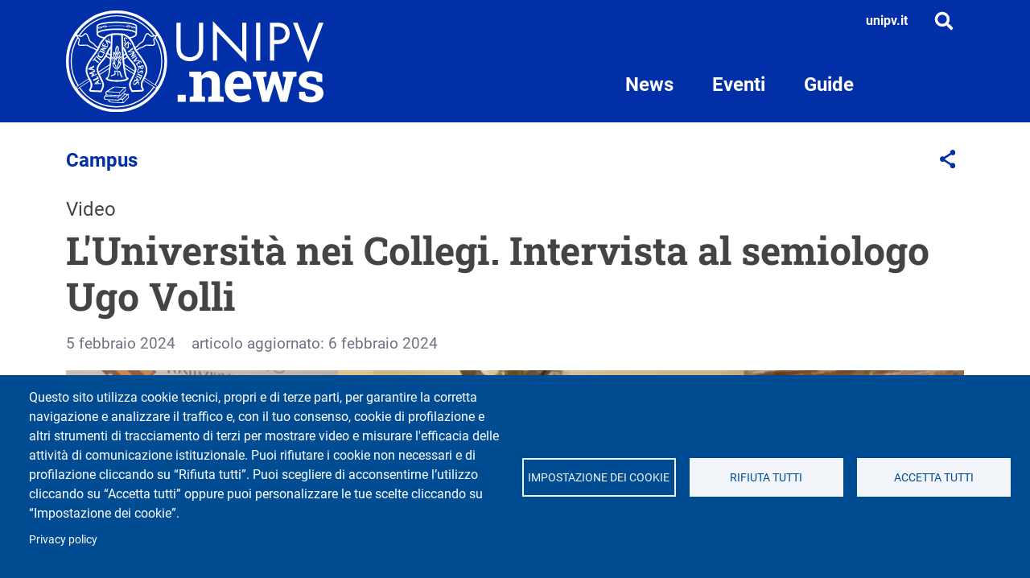

--- FILE ---
content_type: text/html; charset=UTF-8
request_url: https://www.unipv.news/notizie/luniversita-nei-collegi-intervista-al-semiologo-ugo-volli
body_size: 11633
content:
<!DOCTYPE html>
<html lang="it" dir="ltr" prefix="og: https://ogp.me/ns#">
	<head>
		<meta charset="utf-8" />
<script type="text/plain" id="cookies_matomo" data-cookieconsent="matomo">var _paq = _paq || [];(function(){var u=(("https:" == document.location.protocol) ? "https://ingestion.webanalytics.italia.it/" : "http://ingestion.webanalytics.italia.it/");_paq.push(["setSiteId", "m93L5x5pxR"]);_paq.push(["setTrackerUrl", u+"matomo.php"]);_paq.push(["setDoNotTrack", 1]);if (!window.matomo_search_results_active) {_paq.push(["trackPageView"]);}_paq.push(["setIgnoreClasses", ["no-tracking","colorbox"]]);_paq.push(["enableLinkTracking"]);var d=document,g=d.createElement("script"),s=d.getElementsByTagName("script")[0];g.type="text/javascript";g.defer=true;g.async=true;g.src=u+"matomo.js";s.parentNode.insertBefore(g,s);})();</script>
<meta name="keywords" content="Video" />
<meta name="geo.placename" content="Via Bassi, 6, 27100 Pavia PV" />
<meta name="geo.region" content="IT" />
<link rel="canonical" href="https://www.unipv.news/notizie/luniversita-nei-collegi-intervista-al-semiologo-ugo-volli" />
<link rel="shortlink" href="https://www.unipv.news/node/1074" />
<link rel="image_src" href="/sites/magazine/files/2024-02/Ugo%20Volli.jpg" />
<meta property="og:site_name" content="unipv.news | Il magazine dell&#039;Università di Pavia" />
<meta property="og:url" content="https://www.unipv.news/notizie/luniversita-nei-collegi-intervista-al-semiologo-ugo-volli" />
<meta property="og:title" content="L&#039;Università nei Collegi. Intervista al semiologo Ugo Volli" />
<meta property="og:description" content="Il prof. Ugo Volli ha tenuto presso il Collegio Ghislieri il corso &quot;Teorie e pratiche dell&#039;interpretazione&quot; nell&#039;ambito del progetto &quot;L&#039;Università dei Collegi&quot;." />
<meta property="og:image" content="https://www.unipv.news/sites/magazine/files/2024-02/Ugo%20Volli.jpg" />
<meta property="og:updated_time" content="Lun, 05/02/2024 - 12:31" />
<meta property="fb:admins" content="@universitapavia" />
<meta name="twitter:card" content="summary_large_image" />
<meta name="twitter:title" content="L&#039;Università nei Collegi. Intervista al semiologo Ugo Volli" />
<meta name="twitter:site" content="@unipv" />
<meta name="twitter:image" content="https://www.unipv.news/sites/magazine/files/2024-02/Ugo%20Volli.jpg" />
<meta name="Generator" content="Drupal 10 (https://www.drupal.org)" />
<meta name="MobileOptimized" content="width" />
<meta name="HandheldFriendly" content="true" />
<meta name="viewport" content="width=device-width, initial-scale=1, shrink-to-fit=no" />
<link href="/themes/custom/unipv_magazine/favicons/android-icon-36x36.png" rel="android-icon-36-36" type="image/png" />
<link href="/themes/custom/unipv_magazine/favicons/android-icon-48x48.png" rel="android-icon-48-48" type="image/png" />
<link href="/themes/custom/unipv_magazine/favicons/android-icon-72x72.png" rel="android-icon-72-72" type="image/png" />
<link href="/themes/custom/unipv_magazine/favicons/android-icon-96x96.png" rel="android-icon-96-96" type="image/png" />
<link href="/themes/custom/unipv_magazine/favicons/android-icon-144x144.png" rel="android-icon-144-144" type="image/png" />
<link href="/themes/custom/unipv_magazine/favicons/android-icon-192x192.png" rel="android-icon-192-192" type="image/png" />
<link href="/themes/custom/unipv_magazine/favicons/apple-icon.png" rel="apple-icon" type="image/png" />
<link href="/themes/custom/unipv_magazine/favicons/apple-icon-57x57.png" rel="apple-icon-57-57" type="image/png" />
<link href="/themes/custom/unipv_magazine/favicons/apple-icon-60x60.png" rel="apple-icon-60-60" type="image/png" />
<link href="/themes/custom/unipv_magazine/favicons/apple-icon-72x72.png" rel="apple-icon-72-72" type="image/png" />
<link href="/themes/custom/unipv_magazine/favicons/apple-icon-76x76.png" rel="apple-icon-76-76" type="image/png" />
<link href="/themes/custom/unipv_magazine/favicons/apple-icon-114x114.png" rel="apple-icon-114-114" type="image/png" />
<link href="/themes/custom/unipv_magazine/favicons/apple-icon-120x120.png" rel="apple-icon-120-120" type="image/png" />
<link href="/themes/custom/unipv_magazine/favicons/apple-icon-144x144.png" rel="apple-icon-144-144" type="image/png" />
<link href="/themes/custom/unipv_magazine/favicons/apple-icon-152x152.png" rel="apple-icon-152-152" type="image/png" />
<link href="/themes/custom/unipv_magazine/favicons/apple-icon-180x180.png" rel="apple-icon-180-180" type="image/png" />
<link href="/themes/custom/unipv_magazine/favicons/apple-icon-precomposed.png" rel="apple-icon-precomposed" type="image/png" />
<link href="/themes/custom/unipv_magazine/favicons/apple-icon-180x180-white.png" rel="apple-touch-icon-precomposed" type="image/png" />
<link href="/themes/custom/unipv_magazine/favicons/favicon-16x16.png" rel="favicon-16-16" type="image/png" />
<link href="/themes/custom/unipv_magazine/favicons/favicon-32x32.png" rel="favicon-32-32" type="image/png" />
<link href="/themes/custom/unipv_magazine/favicons/favicon-96x96.png" rel="favicon-96-96" type="image/png" />
<link href="/themes/custom/unipv_magazine/favicons/ms-icon-70x70.png" rel="ms-icon-70-70" type="image/png" />
<link href="/themes/custom/unipv_magazine/favicons/ms-icon-144x144.png" rel="ms-icon-144-144" type="image/png" />
<link href="/themes/custom/unipv_magazine/favicons/ms-icon-150x150.png" rel="ms-icon-150-150" type="image/png" />
<link href="/themes/custom/unipv_magazine/favicons/ms-icon-310x310.png" rel="ms-icon-310-310" type="image/png" />
<meta http-equiv="x-ua-compatible" content="ie=edge" />

			<title>L&#039;Università nei Collegi. Intervista al semiologo Ugo Volli | unipv.news | Il magazine dell&#039;Università di Pavia</title>
			<link rel="apple-touch-icon" sizes="180x180" href="/themes/custom/unipv_magazine/favicons/apple-touch-icon.png">
			<link rel="icon" type="image/png" sizes="32x32" href="/themes/custom/unipv_magazine/favicons/favicon-32x32.png">
			<link rel="icon" type="image/png" sizes="16x16" href="/themes/custom/unipv_magazine/favicons/favicon-16x16.png">
			<link rel="manifest" href="/themes/custom/unipv_magazine/favicons/site.webmanifest">
			<link rel="stylesheet" media="all" href="/sites/magazine/files/css/css_VX1-vYFL3ELKoQvQ7YxOV5gbxvy5hIbBOQTB0_v_mtI.css?delta=0&amp;language=it&amp;theme=unipv_magazine&amp;include=[base64]" />
<link rel="stylesheet" media="all" href="/sites/magazine/files/css/css_vjMyzl4-qwM7w97lczoP5q3UAdtygo8hYXQnHsN0isk.css?delta=1&amp;language=it&amp;theme=unipv_magazine&amp;include=[base64]" />
<link rel="stylesheet" media="print" href="/sites/magazine/files/css/css_RTvg_SlnlFlhKcX36fR-ZtqpkjeYTPWMem4-AKkN9pQ.css?delta=2&amp;language=it&amp;theme=unipv_magazine&amp;include=[base64]" />
<link rel="stylesheet" media="all" href="/sites/magazine/files/css/css_kYnzO2QSiVmMKcl0AYCoi1RStm4UhxukHZNzCYXduqE.css?delta=3&amp;language=it&amp;theme=unipv_magazine&amp;include=[base64]" />

				<script type="application/json" data-drupal-selector="drupal-settings-json">{"path":{"baseUrl":"\/","pathPrefix":"","currentPath":"node\/1074","currentPathIsAdmin":false,"isFront":false,"currentLanguage":"it"},"pluralDelimiter":"\u0003","suppressDeprecationErrors":true,"ajaxPageState":{"libraries":"[base64]","theme":"unipv_magazine","theme_token":null},"ajaxTrustedUrl":[],"matomo":{"disableCookies":false,"trackMailto":true,"trackColorbox":true},"data":{"extlink":{"extTarget":true,"extTargetAppendNewWindowLabel":"(opens in a new window)","extTargetNoOverride":true,"extNofollow":false,"extTitleNoOverride":false,"extNoreferrer":true,"extFollowNoOverride":false,"extClass":"0","extLabel":"(link is external)","extImgClass":false,"extSubdomains":false,"extExclude":"","extInclude":"","extCssExclude":"","extCssInclude":"","extCssExplicit":"","extAlert":false,"extAlertText":"This link will take you to an external web site. We are not responsible for their content.","extHideIcons":false,"mailtoClass":"0","telClass":"","mailtoLabel":"(link sends email)","telLabel":"(link is a phone number)","extUseFontAwesome":false,"extIconPlacement":"before","extPreventOrphan":false,"extFaLinkClasses":"fa fa-external-link","extFaMailtoClasses":"fa fa-envelope-o","extAdditionalLinkClasses":"","extAdditionalMailtoClasses":"","extAdditionalTelClasses":"","extFaTelClasses":"fa fa-phone","whitelistedDomains":[],"extExcludeNoreferrer":""}},"views":{"ajax_path":"\/views\/ajax","ajaxViews":{"views_dom_id:1cc45b420e4502ad6346065d68a7692af7d85d7d5b0492486ba547f08e034139":{"view_name":"news","view_display_id":"block_4","view_args":"1074","view_path":"\/node\/1074","view_base_path":"notizie","view_dom_id":"1cc45b420e4502ad6346065d68a7692af7d85d7d5b0492486ba547f08e034139","pager_element":0},"views_dom_id:83de4ceaee97b14b74534c7145c1d943c7a21c4ccabdfff41a7cfe4dedd394bb":{"view_name":"news","view_display_id":"block_3","view_args":"1074","view_path":"\/node\/1074","view_base_path":"notizie","view_dom_id":"83de4ceaee97b14b74534c7145c1d943c7a21c4ccabdfff41a7cfe4dedd394bb","pager_element":0}}},"cookies":{"cookiesjsr":{"config":{"cookie":{"name":"cookiesjsr","expires":15552000000,"domain":"","sameSite":"Lax","secure":false},"library":{"libBasePath":"\/libraries\/cookiesjsr\/dist","libPath":"\/libraries\/cookiesjsr\/dist\/cookiesjsr.min.js","scrollLimit":0},"callback":{"method":"post","url":"\/cookies\/consent\/callback.json","headers":[]},"interface":{"openSettingsHash":"#editCookieSettings","showDenyAll":true,"denyAllOnLayerClose":false,"settingsAsLink":false,"availableLangs":["it","en"],"defaultLang":"it","groupConsent":false,"cookieDocs":false}},"services":{"functional":{"id":"functional","services":[{"key":"functional","type":"functional","name":"Cookie tecnici","info":{"value":"\u003Ctable\u003E\r\n\t\u003Cthead\u003E\r\n\t\t\u003Ctr\u003E\r\n\t\t\t\u003Cth\u003ECookie name\u003C\/th\u003E\r\n\t\t\t\u003Cth\u003EDefault expiration time\u003C\/th\u003E\r\n\t\t\t\u003Cth\u003EDescription\u003C\/th\u003E\r\n\t\t\u003C\/tr\u003E\r\n\t\u003C\/thead\u003E\r\n\t\u003Ctbody\u003E\r\n\t\t\u003Ctr\u003E\r\n\t\t\t\u003Ctd\u003E\u003Ccode dir=\u0022ltr\u0022\u003ESSESS\u0026lt;ID\u0026gt;\u003C\/code\u003E\u003C\/td\u003E\r\n\t\t\t\u003Ctd\u003E1 month\u003C\/td\u003E\r\n\t\t\t\u003Ctd\u003EIf you are logged in to this website, a session cookie is required to identify and connect your browser to your user account in the server backend of this website.\u003C\/td\u003E\r\n\t\t\u003C\/tr\u003E\r\n\t\t\u003Ctr\u003E\r\n\t\t\t\u003Ctd\u003E\u003Ccode dir=\u0022ltr\u0022\u003Ecookiesjsr\u003C\/code\u003E\u003C\/td\u003E\r\n\t\t\t\u003Ctd\u003E1 year\u003C\/td\u003E\r\n\t\t\t\u003Ctd\u003EWhen you visited this website for the first time, you were asked for your permission to use several services (including those from third parties) that require data to be saved in your browser (cookies, local storage). Your decisions about each service (allow, deny) are stored in this cookie and are reused each time you visit this website.\u003C\/td\u003E\r\n\t\t\u003C\/tr\u003E\r\n\t\u003C\/tbody\u003E\r\n\u003C\/table\u003E\r\n","format":"full_html"},"uri":"","needConsent":false}],"weight":1},"tracking":{"id":"tracking","services":[{"key":"matomo","type":"tracking","name":"Web Analytics Italia (Matomo)","info":{"value":"","format":"full_html"},"uri":"","needConsent":true}],"weight":10},"video":{"id":"video","services":[{"key":"video","type":"video","name":"Video provided by YouTube, Vimeo","info":{"value":"","format":"full_html"},"uri":"","needConsent":true}],"weight":40}},"translation":{"bannerText":"Questo sito utilizza cookie tecnici, propri e di terze parti, per garantire la corretta navigazione e analizzare il traffico e, con il tuo consenso, cookie di profilazione e altri strumenti di tracciamento di terzi per mostrare video e misurare l\u0027efficacia delle attivit\u00e0 di comunicazione istituzionale. Puoi rifiutare i cookie non necessari e di profilazione cliccando su \u201cRifiuta tutti\u201d. Puoi scegliere di acconsentirne l\u2019utilizzo cliccando su \u201cAccetta tutti\u201d oppure puoi personalizzare le tue scelte cliccando su \u201cImpostazione dei cookie\u201d.","privacyPolicy":"Privacy policy","privacyUri":"https:\/\/www.unipv.news\/privacy","imprint":"","imprintUri":"","cookieDocs":"Cookie documentation","cookieDocsUri":"","officialWebsite":"Official website","denyAll":"Rifiuta tutti","alwaysActive":"Sempre attivo","settings":"Impostazione dei cookie","acceptAll":"Accetta tutti","requiredCookies":"Cookie tecnici","cookieSettings":"Impostazione dei cookie","close":"Chiudi","readMore":"Leggi tutto","allowed":"concesso","denied":"negato","settingsAllServices":"Impostazioni per tutti i servizi di cookie","saveSettings":"Salva le impostazioni","default_langcode":"en","disclaimerText":"All cookie information is subject to change by the service providers. We update this information regularly.","disclaimerTextPosition":"above","processorDetailsLabel":"Processor Company Details","processorLabel":"Company","processorWebsiteUrlLabel":"Company Website","processorPrivacyPolicyUrlLabel":"Company Privacy Policy","processorCookiePolicyUrlLabel":"Company Cookie Policy","processorContactLabel":"Data Protection Contact Details","placeholderAcceptAllText":"Accetta tutti","functional":{"title":"Cosa sono i cookie?","details":"I cookie tecnici sono necessari e sempre attivi perch\u00e9 utili alle funzionalit\u00e0 base del sito. I cookie sono piccoli file di testo che il sito invia al terminale dell\u0027utente, ove vengono memorizzati per poi essere ritrasmessi al sito alla visita successiva. Questi cookie non raccolgono informazioni personali."},"tracking":{"title":"Cookie di tracciamento","details":"L\u0027utilizzo dei cookie di tracciamento in forma anonima consente la raccolta dei dati in merito alla navigazione delle pagine di questo sito web. In questa maniera ci aiuti a migliorare l\u0027esperienza utente del sito web."},"video":{"title":"Video","details":"I servizi di condivisione video aiutano il sito ad essere maggiormente fruibile e aumentano la visibilit\u00e0. "}}},"cookiesTexts":{"bannerText":"Questo sito utilizza cookie tecnici, propri e di terze parti, per garantire la corretta navigazione e analizzare il traffico e, con il tuo consenso, cookie di profilazione e altri strumenti di tracciamento di terzi per mostrare video e misurare l\u0027efficacia delle attivit\u00e0 di comunicazione istituzionale. Puoi rifiutare i cookie non necessari e di profilazione cliccando su \u201cRifiuta tutti\u201d. Puoi scegliere di acconsentirne l\u2019utilizzo cliccando su \u201cAccetta tutti\u201d oppure puoi personalizzare le tue scelte cliccando su \u201cImpostazione dei cookie\u201d.","privacyPolicy":"Privacy policy","privacyUri":"https:\/\/www.unipv.news\/privacy","imprint":"","imprintUri":"","cookieDocs":"Cookie documentation","cookieDocsUri":"","officialWebsite":"Official website","denyAll":"Rifiuta tutti","alwaysActive":"Sempre attivo","settings":"Impostazione dei cookie","acceptAll":"Accetta tutti","requiredCookies":"Cookie tecnici","cookieSettings":"Impostazione dei cookie","close":"Chiudi","readMore":"Leggi tutto","allowed":"concesso","denied":"negato","settingsAllServices":"Impostazioni per tutti i servizi di cookie","saveSettings":"Salva le impostazioni","default_langcode":"en","disclaimerText":"All cookie information is subject to change by the service providers. We update this information regularly.","disclaimerTextPosition":"above","processorDetailsLabel":"Processor Company Details","processorLabel":"Company","processorWebsiteUrlLabel":"Company Website","processorPrivacyPolicyUrlLabel":"Company Privacy Policy","processorCookiePolicyUrlLabel":"Company Cookie Policy","processorContactLabel":"Data Protection Contact Details","placeholderAcceptAllText":"Accetta tutti"},"services":{"functional":{"uuid":"81d884a7-a5d3-4e50-a88c-f6a3043565e3","langcode":"it","status":true,"dependencies":[],"id":"functional","label":"Cookie tecnici","group":"functional","info":{"value":"\u003Ctable\u003E\r\n\t\u003Cthead\u003E\r\n\t\t\u003Ctr\u003E\r\n\t\t\t\u003Cth\u003ECookie name\u003C\/th\u003E\r\n\t\t\t\u003Cth\u003EDefault expiration time\u003C\/th\u003E\r\n\t\t\t\u003Cth\u003EDescription\u003C\/th\u003E\r\n\t\t\u003C\/tr\u003E\r\n\t\u003C\/thead\u003E\r\n\t\u003Ctbody\u003E\r\n\t\t\u003Ctr\u003E\r\n\t\t\t\u003Ctd\u003E\u003Ccode dir=\u0022ltr\u0022\u003ESSESS\u0026lt;ID\u0026gt;\u003C\/code\u003E\u003C\/td\u003E\r\n\t\t\t\u003Ctd\u003E1 month\u003C\/td\u003E\r\n\t\t\t\u003Ctd\u003EIf you are logged in to this website, a session cookie is required to identify and connect your browser to your user account in the server backend of this website.\u003C\/td\u003E\r\n\t\t\u003C\/tr\u003E\r\n\t\t\u003Ctr\u003E\r\n\t\t\t\u003Ctd\u003E\u003Ccode dir=\u0022ltr\u0022\u003Ecookiesjsr\u003C\/code\u003E\u003C\/td\u003E\r\n\t\t\t\u003Ctd\u003E1 year\u003C\/td\u003E\r\n\t\t\t\u003Ctd\u003EWhen you visited this website for the first time, you were asked for your permission to use several services (including those from third parties) that require data to be saved in your browser (cookies, local storage). Your decisions about each service (allow, deny) are stored in this cookie and are reused each time you visit this website.\u003C\/td\u003E\r\n\t\t\u003C\/tr\u003E\r\n\t\u003C\/tbody\u003E\r\n\u003C\/table\u003E\r\n","format":"full_html"},"consentRequired":false,"purpose":"","processor":"","processorContact":"","processorUrl":"","processorPrivacyPolicyUrl":"","processorCookiePolicyUrl":"","placeholderMainText":"This content is blocked because required functional cookies have not been accepted.","placeholderAcceptText":"Only accept required functional cookies"},"matomo":{"uuid":"a22fc3f0-c4b3-4934-8bb7-4e7d1a0fcd6f","langcode":"it","status":true,"dependencies":{"enforced":{"module":["cookies_matomo"]}},"id":"matomo","label":"Web Analytics Italia (Matomo)","group":"tracking","info":{"value":"","format":"full_html"},"consentRequired":true,"purpose":"","processor":"","processorContact":"","processorUrl":"","processorPrivacyPolicyUrl":"","processorCookiePolicyUrl":"","placeholderMainText":"This content is blocked because web analytics italia (matomo) cookies have not been accepted.","placeholderAcceptText":"Only accept web analytics italia (matomo) cookies"},"video":{"uuid":"d01b767e-3184-4a38-bcdc-6b5c1924c0c8","langcode":"it","status":true,"dependencies":{"enforced":{"module":["cookies_video"]}},"id":"video","label":"Video provided by YouTube, Vimeo","group":"video","info":{"value":"","format":"full_html"},"consentRequired":true,"purpose":"","processor":"","processorContact":"","processorUrl":"","processorPrivacyPolicyUrl":"","processorCookiePolicyUrl":"","placeholderMainText":"This content is blocked because video provided by youtube, vimeo cookies have not been accepted.","placeholderAcceptText":"Only accept video provided by youtube, vimeo cookies"}},"groups":{"functional":{"uuid":"4e54d786-fa73-40a3-b1cc-2490e3b2333c","langcode":"it","status":true,"dependencies":[],"id":"functional","label":"Functional","weight":1,"title":"Cosa sono i cookie?","details":"I cookie tecnici sono necessari e sempre attivi perch\u00e9 utili alle funzionalit\u00e0 base del sito. I cookie sono piccoli file di testo che il sito invia al terminale dell\u0027utente, ove vengono memorizzati per poi essere ritrasmessi al sito alla visita successiva. Questi cookie non raccolgono informazioni personali."},"marketing":{"uuid":"b7494dca-5e86-4fb1-b7ab-271650eb794b","langcode":"it","status":true,"dependencies":[],"id":"marketing","label":"Marketing","weight":20,"title":"Marketing","details":"Customer communication and marketing tools."},"performance":{"uuid":"5e42b736-fb75-44da-88e3-6f8ed3be0c0d","langcode":"it","status":true,"dependencies":[],"id":"performance","label":"Performance","weight":30,"title":"Performance Cookies","details":"Performance cookies collect aggregated information about how our website is used. The purpose of this is to improve its attractiveness, content and functionality. These cookies help us to determine whether, how often and for how long particular sub-pages of our website are accessed and which content users are particularly interested in. Search terms, country, region and (where applicable) the city from which the website is accessed are also recorded, as is the proportion of mobile devices that are used to access the website. We use this information to compile statistical reports that help us tailor the content of our website to your needs and optimize our offer."},"social":{"uuid":"894c990f-41b0-4e54-b0ef-72902bdfd249","langcode":"it","status":true,"dependencies":[],"id":"social","label":"Social Plugins","weight":20,"title":"Social Plugins","details":"Comments managers facilitate the filing of comments and fight against spam."},"tracking":{"uuid":"ddfae8fc-e1fe-4dc2-8b80-3f55afeffba3","langcode":"it","status":true,"dependencies":[],"id":"tracking","label":"Tracking","weight":10,"title":"Cookie di tracciamento","details":"L\u0027utilizzo dei cookie di tracciamento in forma anonima consente la raccolta dei dati in merito alla navigazione delle pagine di questo sito web. In questa maniera ci aiuti a migliorare l\u0027esperienza utente del sito web."},"video":{"uuid":"31cf54e1-4c56-47af-8745-afab94df5d23","langcode":"it","status":true,"dependencies":[],"id":"video","label":"Videos","weight":40,"title":"Video","details":"I servizi di condivisione video aiutano il sito ad essere maggiormente fruibile e aumentano la visibilit\u00e0. "}}},"user":{"uid":0,"permissionsHash":"cb7f50cb98b65286002a7269a3fd117528293a4eb88b44b159b6c10317c24206"}}</script>
<script src="/sites/magazine/files/js/js_LmvpX-LTQ9TMFib6iYyQn8xoX-RjgqdMJUsnnQfMo6U.js?scope=header&amp;delta=0&amp;language=it&amp;theme=unipv_magazine&amp;include=eJxdj2sOg0AIhC-0lSMZVomiuBhY18fp21hrE_8wYYYM-aLgsUNkrXDALUTV7NlwriOasUInGlFennfh1IVGdWRyuHRw-1n1hFknBUwoe-bG76BwSwr3GbWMgbb86RuhtWVGqa41XB1fCd6jUU2FbF97MoKnUQ0elsRz-Tzv8OBE8AcQbVCe8QOnMK0O5zz533vXauo"></script>
<script src="/modules/contrib/cookies/js/cookiesjsr.conf.js?v=10.4.7" defer></script>
<script src="/libraries/cookiesjsr/dist/cookiesjsr-preloader.min.js?v=10.4.7" defer></script>
</head>
				<body class="layout-no-sidebars page-node-1074 path-node node--type-news">
					<a href="#main-content" class="visually-hidden focusable skip-link">
						Salta al contenuto principale
					</a>
					
					  <div class="dialog-off-canvas-main-canvas" data-off-canvas-main-canvas>
    <div id="page-wrapper">
	<div id="page">
		<header id="header" class="header" role="banner" aria-label="Intestazione del sito">
												<nav class="navbar" id="navbar-top">
													<div class="container">
														
							  <section class="row region region-top-header">
    <div id="block-modalsearch" class="block-content-basic block block-block-content block-block-contentf939416d-97ce-46fc-9d57-0fabd38e8957">
  
    
      <div class="content">
      
            <div class="clearfix text-formatted field field--name-body field--type-text-with-summary field--label-hidden field__item"><div aria-labelledby="ModalCenterTitle" aria-modal="true" class="modal modal-search fade" id="ModalCenter" role="dialog" tabindex="-1">
<div class="modal-dialog">
<div class="modal-content container">
<div class="modal-header"><span class="modal-title visually-hidden" id="ModalCenterTitle">Form di ricerca</span><button aria-label="Close" class="btn-close white" data-bs-dismiss="modal" type="button"></button></div>

<div class="modal-body">
<form accept-charset="UTF-8" action="/search/node" class="search-form search-block-form form-row" id="search-block-form-modal" method="get">
<fieldset class="js-form-item js-form-type-search form-type-search js-form-item-keys form-item-keys form-no-label">
<p><label class="visually-hidden" for="edit-keys">Campo cerca</label> <input class="form-search form-control" data-drupal-selector="edit-keys" id="edit-keys-modal" maxlength="128" name="keys" placeholder="Cerca" size="15" title="Inserisci i termini da cercare." type="search" value></p>
</fieldset>

<div class="form-actions js-form-wrapper form-wrapper" data-drupal-selector="edit-actions" id="edit-actions-modal"><button class="button js-form-submit form-submit btn" data-drupal-selector="edit-submit" id="edit-submit-modal" type="submit" value="Cerca">Cerca</button></div>
</form>
</div>

<p>&nbsp;</p>
</div>
</div>
</div>
</div>
      
    </div>
  </div>

  </section>

															<div class="form-inline navbar-form ms-auto">
									  <section class="row region region-top-header-form">
    <div id="block-cookiesui" class="block block-cookies block-cookies-ui-block">
  
    
      <div class="content">
        
<div id="cookiesjsr"></div>

    </div>
  </div>

  </section>

								</div>
																					</div>
											</nav>
								<div class="navbar navbar-expand-md" id="navbar-main">
											<div class="container d-block">
												<div class="d-grid">
							  	<a href="/" title="Home" rel="home" class="navbar-brand">
					<img src="/themes/custom/unipv_magazine/img/logounipvnews.svg" alt="Home" class="img-fluid d-inline-block align-top" width="320" height="127"/>
			</a>


															  <section class="region region-header-form">
    <div id="block-searchicon" class="block-content-basic block block-block-content block-block-contente746c7e5-a223-411c-936f-423e444c0ea2">
  
    
      <div class="content">
      
            <div class="clearfix text-formatted field field--name-body field--type-text-with-summary field--label-hidden field__item"><div class="d-inline-block me-3"><a class="white fw-bold" href="https://portale.unipv.it/it">unipv.it</a></div>

<div class="search d-inline-block"><button class="btn modal-btn white" data-bs-target="#ModalCenter" data-bs-toggle="modal" title="Cerca" type="button"><span class="visually-hidden">Bottone cerca</span> <img alt="icona lente di ricerca" aria-hidden="true" class="search__icon" data-entity-type data-entity-uuid src="/themes/custom/unipv_base/img/Lens.svg"></button></div>
</div>
      
    </div>
  </div>

  </section>

																						<button class="navbar-toggler collapsed" type="button" data-bs-toggle="collapse" data-bs-target="#CollapsingNavbar" aria-controls="CollapsingNavbar" aria-expanded="false" aria-label="Toggle navigation">
									<span class="navbar-toggler-icon"></span>
								</button>
								<div class="collapse navbar-collapse justify-content-end" id="CollapsingNavbar">
																			  

		<nav role="navigation" aria-label="Main navigation"  id="block-unipv-magazine-main-menu" class="block block-menu navigation menu--main">
				

							
              <ul class="clearfix nav navbar-nav" data-component-id="bootstrap_barrio:menu_main">
                    <li class="nav-item">
                          <a href="/notizie" class="nav-link nav-link--notizie" data-drupal-link-system-path="notizie">News</a>
              </li>
                <li class="nav-item">
                          <a href="/eventi" class="nav-link nav-link--eventi" data-drupal-link-system-path="eventi">Eventi</a>
              </li>
                <li class="nav-item">
                          <a href="/guide" class="nav-link nav-link--guide" data-drupal-link-system-path="guide">Guide</a>
              </li>
        </ul>
  



			</nav>
<div id="block-modalmobile" class="d-md-none block-content-basic block block-block-content block-block-contentb61e2ea0-8e19-4455-9aa5-f4d57b8e6efc">
  
    
      <div class="content">
      
            <div class="clearfix text-formatted field field--name-body field--type-text-with-summary field--label-hidden field__item"><div class="modal-search modale-search--mobile mt-3">
<div class="modal-content container">
<div class="modal-header"><span class="modal-title visually-hidden" id="ModalCenterTitleMobile">Form di ricerca</span></div>

<div class="modal-body">
<form accept-charset="UTF-8" action="/search/node" class="search-form search-block-form form-row" id="search-block-form-modal-mobile" method="get">
<fieldset class="js-form-item js-form-type-search form-type-search js-form-item-keys form-item-keys form-no-label">
<p><label class="visually-hidden" for="edit-keys">Campo cerca</label> <input class="form-search form-control" data-drupal-selector="edit-keys" id="edit-keys-modal-mobile" maxlength="128" name="keys" placeholder="Cerca" size="15" title="Inserisci i termini da cercare." type="search" value></p>
</fieldset>

<div class="form-actions js-form-wrapper form-wrapper" data-drupal-selector="edit-actions" id="edit-actions-modal-mobile"><button class="button js-form-submit form-submit btn" data-drupal-selector="edit-submit" id="edit-submit-modal-mobile" type="submit" value="Cerca">Cerca</button></div>
</form>
</div>
</div>
</div>

<div class="my-2 text-center"><a class="white fw-bold" href="https://portale.unipv.it/it" rel="noopener noreferrer" target="_blank">unipv.it</a></div>
</div>
      
    </div>
  </div>



																		</div>
																				</div>
												</div>
									</div>
			
												<div class="copertina-full">
						
					</div>
							
		</header>
					<div class="highlighted">
				<aside class="container section clearfix" role="complementary">
					  <div data-drupal-messages-fallback class="hidden"></div>


				</aside>
			</div>
						<div id="main-wrapper" class="layout-main-wrapper clearfix">
							<div id="main" class="container">
					
					<div class="row row-offcanvas row-offcanvas-left clearfix">
						<main class="main-content col" id="content" role="main">
							<section class="section">
								<a id="main-content" tabindex="-1"></a>
								  <div class="se-align-right block block-share-everywhere block-share-everywhere-block" id="block-shareeverywhereblock">
  
    
      <div class="content">
      <div class="se-block " >
	<div class="block-content">
		
		<span class="visually-hidden">
			Links condivisione social
		</span>

		<div class="se-container">
			<button id="se-trigger-node1074" class="btn" type="button" data-bs-toggle="collapse" data-bs-target="#shareLinks" aria-expanded="true" aria-controls="shareLinks">
				<span class="visually-hidden">Share button</span>
				<img src="https://www.unipv.news/modules/contrib/share_everywhere/img/share-icon.svg" alt="Share icon" aria-hidden="true">
			</button>
			<div class="collapse" id="shareLinks">
				<ul id="se-links-node1074" class="se-links se-inactive">
											<li class="se-link facebook_share">
							<a href="https://www.facebook.com/sharer/sharer.php?u=https%3A%2F%2Fwww.unipv.news%2Fnotizie%2Fluniversita-nei-collegi-intervista-al-semiologo-ugo-volli" target="_blank" rel="noreferrer"><img src="https://www.unipv.news/modules/contrib/share_everywhere/img/facebook-share.svg" title="Share on Facebook" alt="Share on Facebook" />
</a>

						</li>
											<li class="se-link twitter">
							<a href="https://x.com/intent/tweet?text=&url=https%3A%2F%2Fwww.unipv.news%2Fnotizie%2Fluniversita-nei-collegi-intervista-al-semiologo-ugo-volli" target="_blank" rel="noreferrer"><img src="https://www.unipv.news/modules/contrib/share_everywhere/img/x.svg" title="Share on X" alt="Share on X" />
</a>

						</li>
											<li class="se-link linkedin">
							<a href="https://www.linkedin.com/shareArticle?mini=true&url=https%3A%2F%2Fwww.unipv.news%2Fnotizie%2Fluniversita-nei-collegi-intervista-al-semiologo-ugo-volli" target="_blank" rel="noreferrer"><img src="https://www.unipv.news/modules/contrib/share_everywhere/img/linkedin.svg" title="Share on LinkedIn" alt="Share on LinkedIn" />
</a>

						</li>
											<li class="se-link whatsapp">
							<a href="whatsapp://send?text=https%3A%2F%2Fwww.unipv.news%2Fnotizie%2Fluniversita-nei-collegi-intervista-al-semiologo-ugo-volli" data-action="share/whatsapp/share"><img src="https://www.unipv.news/modules/contrib/share_everywhere/img/whatsapp.svg" title="Share via WhatsApp" alt="Share via WhatsApp" />
</a>

						</li>
									</ul>
			</div>
		</div>
	</div>
</div>

    </div>
  </div>
<div id="block-unipv-magazine-content" class="block block-system block-system-main-block">
  
    
      <div class="content">
      




<article class="node node--type-news node--promoted node--view-mode-full clearfix">
	<header>
		
		
	</header>
	<div class="node__content clearfix">

		<div class="views-element-container"><div class="tax--categoria view view-news view-id-news view-display-id-block_3 js-view-dom-id-83de4ceaee97b14b74534c7145c1d943c7a21c4ccabdfff41a7cfe4dedd394bb">
  
    
      
      <div class="view-content row">
          <div class="views-row">
    <a href="/notizie?categoria_id%5B9%5D=9">Campus</a>
  </div>

    </div>
  
          </div>
</div>

		
            <div class="field field--name-field-occhiello field--type-string field--label-hidden field__item">Video</div>
      

		<h1>L'Università nei Collegi. Intervista al semiologo Ugo Volli</h1>

		
		
            <div class="field field--name-field-data field--type-datetime field--label-hidden field__item">5 Febbraio 2024</div>
      
		<div class="views-element-container"><div class="view view-ultima-modifica view-id-ultima_modifica view-display-id-block_1 js-view-dom-id-b6bc91c9922cf4ccc66e860243affc1788d3ed574dec9ae9feb637d7f9c57f97">
  
    
      
      <div class="view-content row">
          <div class="views-row">
    <div class="views-field views-field-changed"><span class="field-content">Articolo aggiornato: <time datetime="2024-02-06T08:18:24+01:00" class="datetime">6 Febbraio 2024</time>

</span></div>
  </div>

    </div>
  
          </div>
</div>

		


					<div class="img-dettaglio img-dettaglio--nodo">
				
            <div class="field field--name-field-immagine field--type-entity-reference field--label-hidden field__item"><div>
  
  
            <div class="field field--name-field-media-image field--type-image field--label-hidden field__item">    <img loading="eager" srcset="/sites/magazine/files/styles/max_325x325/public/2024-02/Ugo%20Volli.jpg?itok=bU9x46Zw 325w, /sites/magazine/files/styles/max_650x650/public/2024-02/Ugo%20Volli.jpg?itok=miRCel55 650w, /sites/magazine/files/styles/max_1300x1300/public/2024-02/Ugo%20Volli.jpg?itok=2-5tcC4e 1300w, /sites/magazine/files/styles/max_2600x2600/public/2024-02/Ugo%20Volli.jpg?itok=752okjpB 1920w" sizes="100vw" width="325" height="163" src="/sites/magazine/files/styles/max_325x325/public/2024-02/Ugo%20Volli.jpg?itok=bU9x46Zw" alt="Ugo Volli" />


</div>
      
</div>
</div>
      
								
			</div>
		
		<div class="testo-dettaglio cit00 testo-dettaglio--main">
			
            <div class="clearfix text-formatted field field--name-field-testo field--type-text-long field--label-hidden field__item"><p>In qualunque atto comunicativo il messaggio è sottodeterminato rispetto all'uso sociale cui è destinato e alle circostanze in cui appare. Vi sono casi di ambiguità sintattica e semantica, di presupposizione del senso, genericità del riferimento, di ellissi testuale, di differenza fra le intenzioni dell'emittente e la loro formalizzazione, ecc.</p>

<p>Nella conversazione l'interpretazione degli interlocutori è verificata per mezzo dell'interazione. Più difficile è il caso di messaggi a distanza di spazio e soprattutto di tempo, quando non sono possibili conferme, come accade nel caso di testi giuridici.</p>

<p><strong>Ugo Volli </strong>già Professore Ordinario di Semiotica del testo presso il Dipartimento di Filosofia e Scienze dell'Educazione dell'Università di Torino, dove ha insegnato pure Filosofia della comunicazione. Insignito del titolo di Professore Onorario dall'Università di Torino, presso cui ha diretto il Centro Interdipartimentale di Ricerca sulla Comunicazione.</p>

<div class="align-center">
  
  
            <div class="field field--name-field-media-oembed-video field--type-string field--label-hidden field__item"><iframe src width="200" height="113" class="media-oembed-content cookies-video" loading="eager" title="Pavia: l'Università nei Collegi. Intervista al semiologo Ugo Volli" data-src="https://www.unipv.news/media/oembed?url=https%3A//www.youtube.com/watch%3Fv%3DwLjAJ4JyZ74&amp;max_width=0&amp;max_height=0&amp;hash=qF5uOAv8altywJJRKJgvfBa4XuEyk8gvfbEuXZ1trHU"></iframe>
</div>
      
</div>


<p>Il Corso "Teorie e pratiche dell'interpretazione", tenuto dal Ugo Volli, si è svolto presso il Collegio Ghislieri, nell'ambito del progetto&nbsp;<a href="https://www.unipv.news/guide/luniversita-nei-collegi-tutti-gli-studenti-delluniversita-di-pavia">"L'Università dei Collegi"</a>.</p></div>
      
		</div>

				
		
				
		

		

		
      <div class="field field--name-field-correlati field--type-entity-reference field--label-hidden field__items">
              <div class="field__item"><div class="views-element-container"><div class="correlati mt-4 mt-lg-5 view view-correlati view-id-correlati view-display-id-block_1 js-view-dom-id-1b3994611b776e46875989dee62116cbd6e2bbeb840b69b520c1bf3d22bd9ef5">
  
    
      
  
          </div>
</div>
</div>
          </div>
  

		<div class="views-element-container"><div class="tax--tags view view-news view-id-news view-display-id-block_4 js-view-dom-id-1cc45b420e4502ad6346065d68a7692af7d85d7d5b0492486ba547f08e034139">
  
    
      
      <div class="view-content row">
          <div class="views-row">
    <a href="/notizie?tag_name=giurisprudenza">giurisprudenza</a>
  </div>

    </div>
  
          </div>
</div>


	</div>
</article>

    </div>
  </div>


							</section>
						</main>
																	</div>
				</div>
					</div>
				<footer class="site-footer">
							<div class="container">
											<div class="site-footer__top clearfix">
							  <section class="region region-footer-first">
    <div id="block-contatti" class="block-content-basic block block-block-content block-block-content409657d8-4558-4b1c-97d9-a4b59c489453">
  
    
      <div class="content">
      
            <div class="clearfix text-formatted field field--name-body field--type-text-with-summary field--label-hidden field__item"><p><img alt="Home" class="logo--footer img-fluid d-inline-block align-top" data-entity-type data-entity-uuid height="127" src="/themes/custom/unipv_magazine/img/logounipvnews.svg" width="320"></p>

<p>Il magazine dell'Università di Pavia<br>
Autorizzazione Tribunale di Pavia n.694/08<br>
Per segnalazioni di eventi:<br>
<a href="mailto:relest@unipv.it">relest@unipv.it</a><br>
tel. <a href="tel:0382984223"> 0382.984223 </a></p>
</div>
      
    </div>
  </div>

  </section>

							  <section class="region region-footer-second">
    

		<nav role="navigation" aria-label="Quick links"  id="block-quicklinks" class="block block-menu navigation menu--quick-links">
				

							
                  <ul class="clearfix nav" data-component-id="bootstrap_barrio:menu">
                    <li class="nav-item">
                <a href="/contatti" class="nav-link nav-link--contatti" data-drupal-link-system-path="node/54">Contatti</a>
              </li>
                <li class="nav-item">
                <a href="/accessibilita" class="nav-link nav-link--accessibilita" data-drupal-link-system-path="node/55">Accessibilità</a>
              </li>
                <li class="nav-item">
                <a href="/privacy-policy" class="nav-link nav-link--privacy-policy" data-drupal-link-system-path="node/62">Privacy policy</a>
              </li>
                <li class="nav-item">
                <a href="/archivio-newsletter" class="nav-link nav-link--archivio-newsletter" data-drupal-link-system-path="archivio-newsletter">Archivio newsletter</a>
              </li>
                <li class="nav-item">
                <a href="http://news.unipv.it/?page_id=4379" class="nav-link nav-link-http--newsunipvit-page-id4379">Archivio fotografico digitale</a>
              </li>
                <li class="nav-item">
                <a href="/social-media-policy" class="nav-link nav-link--social-media-policy" data-drupal-link-system-path="node/53">Social Media Policy</a>
              </li>
                <li class="nav-item">
                <a href="#editCookieSettings" class="nav-link nav-link-editcookiesettings">Cambia idea sui cookie</a>
              </li>
                <li class="nav-item">
                <a href="https://io.unipv.it/" class="nav-link nav-link-https--iounipvit-">Rassegna stampa</a>
              </li>
        </ul>
  



			</nav>

  </section>

							  <section class="region region-footer-third">
    <div class="views-element-container block block-views block-views-blocksocial-block-1" id="block-views-block-social-block-1">
  
    
      <div class="content">
      <div><div class="footer-social view view-social view-id-social view-display-id-block_1 js-view-dom-id-4b2cd85964defe4781d6dab1f934fddbbc56fb8abc94ca9a13192a59a855a4ee">
  
    
      <div class="view-header">
      <img class="social__icon" src="/sites/magazine/files/2023-05/comments-solid.svg" width="104" height="81" loading="lazy" alt>
<h2 class="social__h2">Social di Ateneo</h2>
    </div>
      
      <div class="view-content row">
      <div class="item-list">
  
  <ul>

          <li><div class="views-field views-field-field-field-icon"><div class="field-content"><a href="https://www.youtube.com/@UniversitadiPaviaufficiale" title="YouTube">  <img loading="lazy" src="/sites/magazine/files/2023-05/youtube.svg" alt="YouTube icon" title="YouTube" />

</a></div></div></li>
          <li><div class="views-field views-field-field-field-icon"><div class="field-content"><a href="https://twitter.com/unipv/" title="Twitter">  <img loading="lazy" src="/sites/magazine/files/2024-01/twitter.svg" alt="Twitter X icon" title="Twitter X" />

</a></div></div></li>
          <li><div class="views-field views-field-field-field-icon"><div class="field-content"><a href="https://www.instagram.com/unipavia/" title="Instagram">  <img loading="lazy" src="/sites/magazine/files/2023-05/instagram.svg" alt="Instagram icon" title="Instagram" />

</a></div></div></li>
          <li><div class="views-field views-field-field-field-icon"><div class="field-content"><a href="https://www.linkedin.com/company/14882" title="LinkedIn">  <img loading="lazy" src="/sites/magazine/files/2023-05/linkedin-in.svg" alt="LinkedIn icon" title="LinkedIn" />

</a></div></div></li>
          <li><div class="views-field views-field-field-field-icon"><div class="field-content"><a href="https://www.facebook.com/universitapavia/" title="Facebook">  <img loading="lazy" src="/sites/magazine/files/2023-05/facebook-f.svg" alt="Facebook icon" title="Facebook" />

</a></div></div></li>
          <li><div class="views-field views-field-field-field-icon"><div class="field-content"><a href="https://www.flickr.com/photos/unipavia/" title="Flickr">  <img loading="lazy" src="/sites/magazine/files/2023-07/flickr.svg" alt="Flickr" title="Flickr" />

</a></div></div></li>
          <li><div class="views-field views-field-field-field-icon"><div class="field-content"><a href="https://www.tiktok.com/@unipavia" title="TikTok">  <img loading="lazy" src="/sites/magazine/files/2023-07/tiktok.svg" alt="TikTok" title="TikTok" />

</a></div></div></li>
    
  </ul>

</div>

    </div>
  
          </div>
</div>

    </div>
  </div>

  </section>

							
						</div>
														</div>
					</footer>
	</div>
</div>

  </div>

					
					<script src="/sites/magazine/files/js/js_TO_pokgegL6nNzZy2QjMj6atVLUnDX0jG34456OXego.js?scope=footer&amp;delta=0&amp;language=it&amp;theme=unipv_magazine&amp;include=eJxdj2sOg0AIhC-0lSMZVomiuBhY18fp21hrE_8wYYYM-aLgsUNkrXDALUTV7NlwriOasUInGlFennfh1IVGdWRyuHRw-1n1hFknBUwoe-bG76BwSwr3GbWMgbb86RuhtWVGqa41XB1fCd6jUU2FbF97MoKnUQ0elsRz-Tzv8OBE8AcQbVCe8QOnMK0O5zz533vXauo"></script>
</body>
				</html>


--- FILE ---
content_type: text/css
request_url: https://www.unipv.news/sites/magazine/files/css/css_kYnzO2QSiVmMKcl0AYCoi1RStm4UhxukHZNzCYXduqE.css?delta=3&language=it&theme=unipv_magazine&include=eJyNkVGOgzAMRC8EyZEiQwZwm8QoDlB6-k1b0Ep0P_bHkedZk7HcBXrutiNF04kULZlm11HOLHYM0lFoteyB0_jNOdIIN4SF_TeMUK1Y3TZx-cM8iUfTi9wZao_3ptm8foOexK3sISd3EZ6psowqxVkSUlFz9W7biLT8c8xF4vSZ9XmZKRi60aPBo9Sl76d2tM07gB04FGTT01xY0iEKYgdvBsmRSsWNTpThsCLv24TqfxVMr9rorgXxc4El8bzWQCM9OcH-Bg7SU7jiQepWV_Fys5WxqX1XE8UvAT_ru8QM
body_size: 333
content:
/* @license GPL-2.0-or-later https://www.drupal.org/licensing/faq */
@font-face{font-family:"Roboto Condensed";font-style:normal;font-weight:400;src:local(""),url(/themes/custom/unipv_base/fonts/roboto-condensed-v25-vietnamese_latin-ext_latin_greek-ext_greek_cyrillic-ext_cyrillic-regular.woff2)
      format("woff2"),url(/themes/custom/unipv_base/fonts/roboto-condensed-v25-vietnamese_latin-ext_latin_greek-ext_greek_cyrillic-ext_cyrillic-regular.woff)
      format("woff");}@font-face{font-family:"Roboto Condensed";font-style:normal;font-weight:700;src:local(""),url(/themes/custom/unipv_base/fonts/roboto-condensed-v25-vietnamese_latin-ext_latin_greek-ext_greek_cyrillic-ext_cyrillic-700.woff2)
      format("woff2"),url(/themes/custom/unipv_base/fonts/roboto-condensed-v25-vietnamese_latin-ext_latin_greek-ext_greek_cyrillic-ext_cyrillic-700.woff)
      format("woff");}@font-face{font-family:"Roboto";font-style:normal;font-weight:100;src:local(""),url(/themes/custom/unipv_base/fonts/roboto-v30-vietnamese_latin-ext_latin_greek-ext_greek_cyrillic-ext_cyrillic-100.woff2)
      format("woff2"),url(/themes/custom/unipv_base/fonts/roboto-v30-vietnamese_latin-ext_latin_greek-ext_greek_cyrillic-ext_cyrillic-100.woff)
      format("woff");}@font-face{font-family:"Roboto";font-style:italic;font-weight:100;src:local(""),url(/themes/custom/unipv_base/fonts/roboto-v30-vietnamese_latin-ext_latin_greek-ext_greek_cyrillic-ext_cyrillic-100italic.woff2)
      format("woff2"),url(/themes/custom/unipv_base/fonts/roboto-v30-vietnamese_latin-ext_latin_greek-ext_greek_cyrillic-ext_cyrillic-100italic.woff)
      format("woff");}@font-face{font-family:"Roboto";font-style:normal;font-weight:300;src:local(""),url(/themes/custom/unipv_base/fonts/roboto-v30-vietnamese_latin-ext_latin_greek-ext_greek_cyrillic-ext_cyrillic-300.woff2)
      format("woff2"),url(/themes/custom/unipv_base/fonts/roboto-v30-vietnamese_latin-ext_latin_greek-ext_greek_cyrillic-ext_cyrillic-300.woff)
      format("woff");}@font-face{font-family:"Roboto";font-style:italic;font-weight:300;src:local(""),url(/themes/custom/unipv_base/fonts/roboto-v30-vietnamese_latin-ext_latin_greek-ext_greek_cyrillic-ext_cyrillic-300italic.woff2)
      format("woff2"),url(/themes/custom/unipv_base/fonts/roboto-v30-vietnamese_latin-ext_latin_greek-ext_greek_cyrillic-ext_cyrillic-300italic.woff)
      format("woff");}@font-face{font-family:"Roboto";font-style:normal;font-weight:400;src:local(""),url(/themes/custom/unipv_base/fonts/roboto-v30-vietnamese_latin-ext_latin_greek-ext_greek_cyrillic-ext_cyrillic-regular.woff2)
      format("woff2"),url(/themes/custom/unipv_base/fonts/roboto-v30-vietnamese_latin-ext_latin_greek-ext_greek_cyrillic-ext_cyrillic-regular.woff)
      format("woff");}@font-face{font-family:"Roboto";font-style:italic;font-weight:400;src:local(""),url(/themes/custom/unipv_base/fonts/roboto-v30-vietnamese_latin-ext_latin_greek-ext_greek_cyrillic-ext_cyrillic-italic.woff2)
      format("woff2"),url(/themes/custom/unipv_base/fonts/roboto-v30-vietnamese_latin-ext_latin_greek-ext_greek_cyrillic-ext_cyrillic-italic.woff)
      format("woff");}@font-face{font-family:"Roboto";font-style:normal;font-weight:500;src:local(""),url(/themes/custom/unipv_base/fonts/roboto-v30-vietnamese_latin-ext_latin_greek-ext_greek_cyrillic-ext_cyrillic-500.woff2)
      format("woff2"),url(/themes/custom/unipv_base/fonts/roboto-v30-vietnamese_latin-ext_latin_greek-ext_greek_cyrillic-ext_cyrillic-500.woff)
      format("woff");}@font-face{font-family:"Roboto";font-style:italic;font-weight:500;src:local(""),url(/themes/custom/unipv_base/fonts/roboto-v30-vietnamese_latin-ext_latin_greek-ext_greek_cyrillic-ext_cyrillic-500italic.woff2)
      format("woff2"),url(/themes/custom/unipv_base/fonts/roboto-v30-vietnamese_latin-ext_latin_greek-ext_greek_cyrillic-ext_cyrillic-500italic.woff)
      format("woff");}@font-face{font-family:"Roboto";font-style:normal;font-weight:700;src:local(""),url(/themes/custom/unipv_base/fonts/roboto-v30-vietnamese_latin-ext_latin_greek-ext_greek_cyrillic-ext_cyrillic-700.woff2)
      format("woff2"),url(/themes/custom/unipv_base/fonts/roboto-v30-vietnamese_latin-ext_latin_greek-ext_greek_cyrillic-ext_cyrillic-700.woff)
      format("woff");}@font-face{font-family:"Roboto";font-style:italic;font-weight:700;src:local(""),url(/themes/custom/unipv_base/fonts/roboto-v30-vietnamese_latin-ext_latin_greek-ext_greek_cyrillic-ext_cyrillic-700italic.woff2)
      format("woff2"),url(/themes/custom/unipv_base/fonts/roboto-v30-vietnamese_latin-ext_latin_greek-ext_greek_cyrillic-ext_cyrillic-700italic.woff)
      format("woff");}@font-face{font-family:"Roboto";font-style:normal;font-weight:900;src:local(""),url(/themes/custom/unipv_base/fonts/roboto-v30-vietnamese_latin-ext_latin_greek-ext_greek_cyrillic-ext_cyrillic-900.woff2)
      format("woff2"),url(/themes/custom/unipv_base/fonts/roboto-v30-vietnamese_latin-ext_latin_greek-ext_greek_cyrillic-ext_cyrillic-900.woff)
      format("woff");}@font-face{font-family:"Roboto";font-style:italic;font-weight:900;src:local(""),url(/themes/custom/unipv_base/fonts/roboto-v30-vietnamese_latin-ext_latin_greek-ext_greek_cyrillic-ext_cyrillic-900italic.woff2)
      format("woff2"),url(/themes/custom/unipv_base/fonts/roboto-v30-vietnamese_latin-ext_latin_greek-ext_greek_cyrillic-ext_cyrillic-900italic.woff)
      format("woff");}@font-face{font-family:"Roboto Slab";font-style:normal;font-weight:400;src:local(""),url(/themes/custom/unipv_base/fonts/roboto-slab-v24-vietnamese_latin-ext_latin_greek-ext_greek_cyrillic-ext_cyrillic-regular.woff2)
      format("woff2"),url(/themes/custom/unipv_base/fonts/roboto-slab-v24-vietnamese_latin-ext_latin_greek-ext_greek_cyrillic-ext_cyrillic-regular.woff)
      format("woff");}@font-face{font-family:"Roboto Slab";font-style:normal;font-weight:700;src:local(""),url(/themes/custom/unipv_base/fonts/roboto-slab-v24-latin-ext_latin-700.woff2) format("woff2"),url(/themes/custom/unipv_base/fonts/roboto-slab-v24-latin-ext_latin-700.woff) format("woff");}


--- FILE ---
content_type: text/javascript
request_url: https://www.unipv.news/sites/magazine/files/js/js_LmvpX-LTQ9TMFib6iYyQn8xoX-RjgqdMJUsnnQfMo6U.js?scope=header&delta=0&language=it&theme=unipv_magazine&include=eJxdj2sOg0AIhC-0lSMZVomiuBhY18fp21hrE_8wYYYM-aLgsUNkrXDALUTV7NlwriOasUInGlFennfh1IVGdWRyuHRw-1n1hFknBUwoe-bG76BwSwr3GbWMgbb86RuhtWVGqa41XB1fCd6jUU2FbF97MoKnUQ0elsRz-Tzv8OBE8AcQbVCe8QOnMK0O5zz533vXauo
body_size: 6865
content:
/* @license GPL-2.0-or-later https://www.drupal.org/licensing/faq */
window.drupalTranslations={"strings":{"":{"An AJAX HTTP error occurred.":"Si \u00e8 verificato un errore HTTP in AJAX.","HTTP Result Code: !status":"Codice HTTP di risposta: !status","An AJAX HTTP request terminated abnormally.":"Una richiesta AJAX HTTP \u00e8 terminata in modo anomalo.","Debugging information follows.":"Di seguito le informazioni di debug.","Path: !uri":"Percorso: !uri","StatusText: !statusText":"StatusText: !statusText","ResponseText: !responseText":"ResponseText: !responseText","ReadyState: !readyState":"ReadyState: !readyState","CustomMessage: !customMessage":"Messaggio personalizzato: !customMessage","Please wait...":"Attendere prego...","The response failed verification so will not be processed.":"La risposta non ha superato la verifica, quindi non verr\u00e0 elaborata.","The callback URL is not local and not trusted: !url":"L\u0027URL di callback non \u00e8 locale o non \u00e8 affidabile: !url","Changed":"Changed","Processing...":"In elaborazione...","Hide":"Hide","Show":"Show","List additional actions":"Mostra ulteriori azioni","New revision":"Nuova revisione","No revision":"Nessuna revisione","Needs to be updated":"Deve essere aggiornato","Does not need to be updated":"Non ha bisogno di essere aggiornato","Flag other translations as outdated":"Marca altre traduzioni come obsolete","Do not flag other translations as outdated":"Non marcare altre traduzioni come obsolete","Edit":"Modifica","Status message":"Messaggio di stato","Error message":"Messaggio di errore","Warning message":"Messaggio di avvertimento","You have unsaved changes.":"Sono presenti modifiche non salvate.","Hide row weights":"Nascondi l\u0027ordine delle righe","Show row weights":"Mostra l\u0027ordine delle righe.","Drag to re-order":"Trascina per riordinare","Show all columns":"Mostra tutte le colonne","Hide lower priority columns":"Nascondi colonne a priorit\u00e0 inferiore.","Show table cells that were hidden to make the table fit within a small screen.":"Mostra le celle che sono state nascoste per adattare la tabella ad uno schermo piccolo.","Select all rows in this table":"Seleziona tutte le righe in questa tabella","Deselect all rows in this table":"Deseleziona tutte le righe in questa tabella","(active tab)":"(scheda attiva)","Not restricted":"Non limitato","Restricted to certain pages":"Limitato a certe pagine","The block cannot be placed in this region.":"Il blocco non pu\u00f2 essere posizionato in questa regione.","Please provide a name for the button group.":"Fornire un nome per il gruppo di pulsanti.","Button group name":"Nome del gruppo di pulsanti","Apply":"Apply","Cancel":"Annulla","Editing the name of the new button group in a dialog.":"Modificare il nome di un gruppo di pulsanti in una finestra di dialogo.","Editing the name of the \u0022@groupName\u0022 button group in a dialog.":"Modificare il nome del gruppo di puslanti \u0022@groupName\u0022 in una finestra di dialogo.","Place a button to create a new button group.":"Posizionare un pulsante per creare un nuovo gruppo di pulsanti.","New group":"Nuovo gruppo","Add a CKEditor button group to the end of this row.":"Aggiungi un gruppo di pulsanti di CKEditor alla fine di questa riga.","Add group":"Aggiungi gruppo","Uploads disabled":"Upload disattivati","Uploads enabled, max size: @size @dimensions":"Caricamento abilitato, dimensione massima: @size @dimensions","Rich Text Editor, !label field":"Editor di testo formattato, campo !label","Loading...":"In caricamento...","No styles configured":"Nessuno stile configurato","@count styles configured":"@count stili configurati","Image":"Image","Link":"Link","Unlink":"Rimuovi link","Edit Link":"Modifica link","@groupName button group in position @position of @positionCount in row @row of @rowCount.":"Gruppo di pulsanti @groupName nella posizione @position di @positionCount nella riga @row di @rowCount.","Press the down arrow key to create a new row.":"Premere il tasto freccia gi\u00f9 per creare una nuova riga.","button":"pulsante","@name @type.":"@type @name.","Press the down arrow key to activate.":"Premere il tasto freccia verso il basso per attivare.","@name @type in position @position of @positionCount in @groupName button group in row @row of @rowCount.":"@type @name nella posizione @position di @positionCount nel gruppo di pulsanti @groupName nella riga @row di @rowCount.","Press the down arrow key to create a new button group in a new row.":"Premere il tasto freccia in basso per creare un nuovo gruppo di pulsanti in una nuova riga.","This is the last group. Move the button forward to create a new group.":"Questo \u00e8 l\u0027ultimo gruppo. Spostare il pulsante in avanti per creare un nuovo gruppo.","The \u0022@name\u0022 button is currently enabled.":"Il pulsante \u0022@name\u0022 \u00e8 attualmente attivato.","Use the keyboard arrow keys to change the position of this button.":"Usare i tasti freccia della tastiera per cambiare la posizione di questo pulsante.","Press the up arrow key on the top row to disable the button.":"Premere il tasto freccia su in cima alla riga per disattivare il pulsante.","The \u0022@name\u0022 button is currently disabled.":"Il pulsante \u0022@name\u0022 \u00e8 attualmente disattivato.","Use the down arrow key to move this button into the active toolbar.":"Usare il tasto freccia gi\u00f9 per spostare questo pulsante nella barra strumenti attiva.","This @name is currently enabled.":"Questo @name \u00e8 attualmente attivato.","Use the keyboard arrow keys to change the position of this separator.":"Usare i tasti freccia della tastiera per cambiare la posizione di questo separatore.","Separators are used to visually split individual buttons.":"I separatori sono utilizzati per dividere visivamente singoli pulsanti.","Use the down arrow key to move this separator into the active toolbar.":"Usare il tasto gi\u00f9 per spostare questo separatore nella barra strumenti attiva.","You may add multiple separators to each button group.":"Puoi aggiungere pi\u00f9 separatori per ciascun gruppo di pulsanti.","Hide group names":"Nascondi i nomi dei gruppi","Show group names":"Mostra i nomi dei gruppi","Save":"Salva le impostazioni","Alternative text":"Testo alternativo","Available buttons":"Pulsanti disponibili","Button divider":"Divisore pulsanti","Active toolbar":"Barra degli strumenti attiva","Open":"Open","Close":"Chiudi","Tabbing is no longer constrained by the Contextual module.":"L\u0027uso del tasto tab non \u00e8 pi\u00f9 vincolato al modulo Contextual links.","Tabbing is constrained to a set of @contextualsCount and the edit mode toggle.":"L\u0027uso del tasto tab \u00e8 vincolato a un gruppo di @contextualsCount e al passaggio dalla e alla modalit\u00e0 di modifica.","Press the esc key to exit.":"Premere il tasto ESC per uscire.","@count contextual link\u0003@count contextual links":"@count link contestuale\u0003@count link contestuali","@action @title configuration options":"Opzioni di configurazione per @action @title","Changing the text format to %text_format will permanently remove content that is not allowed in that text format.\u003Cbr\u003E\u003Cbr\u003ESave your changes before switching the text format to avoid losing data.":"Il cambio del formato di testo in %text_format comporter\u00e0 la perdita definitiva di tutti gli elementi non consentiti nel nuovo formato.\u003Cbr\u003E\u003Cbr\u003ESalvare i cambiamenti prima del cambio di formato per evitare la perdita di dati.","Change text format?":"Cambiare il formato del testo?","Continue":"Continua","The selected file %filename cannot be uploaded. Only files with the following extensions are allowed: %extensions.":"Il file selezionato %filename non pu\u00f2 essere caricato. Sono consentiti solo file con le seguenti estensioni: %extensions.","Enabled":"Attivato","Disabled":"Disattivato","Based on the text editor configuration, these tags have automatically been added: \u003Cstrong\u003E@tag-list\u003C\/strong\u003E.":"In base alla configurazione dell\u0027editor di testo, sono stati aggiunti automaticamente questi tag: \u003Cstrong\u003E@tag-list\u003C\/strong\u003E.","Hide description":"Nascondi la descrizione","Show description":"Mostra la descrizione","Changes made in this table will not be saved until the form is submitted.":"I cambiamenti fatti a questa tabella non saranno salvati finch\u00e8 il form non viene inviato.","By @name on @date":"Da @name il @date","By @name":"Da @name","Authored on @date":"Scritto il @date","Edit media":"Modifica contributi multimediali","Caption":"Didascalia","Enter caption here":"Inserire qui la didascalia","Not published":"Non pubblicato","Not in menu":"Non nel menu","Requires a title":"Richiede un titolo","Don\u0027t display post information":"Non mostrare le informazioni di pubblicazione","Not promoted":"Non promosso","Alias: @alias":"Alias: @alias","No alias":"Nessun alias","!modules modules are available in the modified list.":"I moduli !modules sono disponibili nell\u0027elenco modificato.","Hide summary":"Nascondi sommario","Edit summary":"Modifica sommario","Home":"Home","The toolbar cannot be set to a horizontal orientation when it is locked.":"La barra degli strumenti non pu\u00f2 essere impostata su un orientamento orizzontale quando \u00e8 bloccata.","Horizontal orientation":"Orientamento orizzontale","Vertical orientation":"Orientamento verticale","Extend":"Estendi","Collapse":"Raggruppa","@label":"@label","closed":"chiuso","opened":"aperto","!tour_item of !total":"!tour_item di !total","End tour":"Finisci il Tour","Next":"Next","This permission is inherited from the authenticated user role.":"Questo permesso viene ereditato dal ruolo utente autenticato.","Add":"Aggiungi","Remove group":"Rimuovi gruppo","Apply (all displays)":"Applica (tutte le visualizzazioni)","Revert to default":"Ritorna al predefinito","Apply (this display)":"Applica (solo questa visualizzazione)","No items selected":"Nessun elemento selezionato","Date":"Date","Clicks":"Clic","Not customizable":"Non personalizzabile","Downloads":"Download","Colorbox":"Colorbox","One domain with multiple subdomains":"Un dominio con pi\u00f9 sottodomini","Default":"Default","Placeholder":"Segnalibro","1 item\u0003@count items":"1 oggetto\u0003@count oggetti","OK":"OK","Delete":"Elimina","Automatic alias":"Alias automatico","Insert this token into your form":"Inserisci questo token nel form","First click a text field to insert your tokens into.":"Prima occorre cliccare sul campo di testo dove inserire i token."}},"pluralFormula":{"1":0,"default":1}};;
(function(){const settingsElement=document.querySelector('head > script[type="application/json"][data-drupal-selector="drupal-settings-json"], body > script[type="application/json"][data-drupal-selector="drupal-settings-json"]');window.drupalSettings={};if(settingsElement!==null)window.drupalSettings=JSON.parse(settingsElement.textContent);})();;
window.Drupal={behaviors:{},locale:{}};(function(Drupal,drupalSettings,drupalTranslations,console,Proxy,Reflect){Drupal.throwError=function(error){setTimeout(()=>{throw error;},0);};Drupal.attachBehaviors=function(context,settings){context=context||document;settings=settings||drupalSettings;const behaviors=Drupal.behaviors;Object.keys(behaviors||{}).forEach((i)=>{if(typeof behaviors[i].attach==='function')try{behaviors[i].attach(context,settings);}catch(e){Drupal.throwError(e);}});};Drupal.detachBehaviors=function(context,settings,trigger){context=context||document;settings=settings||drupalSettings;trigger=trigger||'unload';const behaviors=Drupal.behaviors;Object.keys(behaviors||{}).forEach((i)=>{if(typeof behaviors[i].detach==='function')try{behaviors[i].detach(context,settings,trigger);}catch(e){Drupal.throwError(e);}});};Drupal.checkPlain=function(str){str=str.toString().replace(/&/g,'&amp;').replace(/</g,'&lt;').replace(/>/g,'&gt;').replace(/"/g,'&quot;').replace(/'/g,'&#39;');return str;};Drupal.formatString=function(str,args){const processedArgs={};Object.keys(args||{}).forEach((key)=>{switch(key.charAt(0)){case '@':processedArgs[key]=Drupal.checkPlain(args[key]);break;case '!':processedArgs[key]=args[key];break;default:processedArgs[key]=Drupal.theme('placeholder',args[key]);break;}});return Drupal.stringReplace(str,processedArgs,null);};Drupal.stringReplace=function(str,args,keys){if(str.length===0)return str;if(!Array.isArray(keys)){keys=Object.keys(args||{});keys.sort((a,b)=>a.length-b.length);}if(keys.length===0)return str;const key=keys.pop();const fragments=str.split(key);if(keys.length){for(let i=0;i<fragments.length;i++)fragments[i]=Drupal.stringReplace(fragments[i],args,keys.slice(0));}return fragments.join(args[key]);};Drupal.t=function(str,args,options){options=options||{};options.context=options.context||'';if(typeof drupalTranslations!=='undefined'&&drupalTranslations.strings&&drupalTranslations.strings[options.context]&&drupalTranslations.strings[options.context][str])str=drupalTranslations.strings[options.context][str];if(args)str=Drupal.formatString(str,args);return str;};Drupal.url=function(path){return drupalSettings.path.baseUrl+drupalSettings.path.pathPrefix+path;};Drupal.url.toAbsolute=function(url){const urlParsingNode=document.createElement('a');try{url=decodeURIComponent(url);}catch(e){}urlParsingNode.setAttribute('href',url);return urlParsingNode.cloneNode(false).href;};Drupal.url.isLocal=function(url){let absoluteUrl=Drupal.url.toAbsolute(url);let {protocol}=window.location;if(protocol==='http:'&&absoluteUrl.startsWith('https:'))protocol='https:';let baseUrl=`${protocol}//${window.location.host}${drupalSettings.path.baseUrl.slice(0,-1)}`;try{absoluteUrl=decodeURIComponent(absoluteUrl);}catch(e){}try{baseUrl=decodeURIComponent(baseUrl);}catch(e){}return absoluteUrl===baseUrl||absoluteUrl.startsWith(`${baseUrl}/`);};Drupal.formatPlural=function(count,singular,plural,args,options){args=args||{};args['@count']=count;const pluralDelimiter=drupalSettings.pluralDelimiter;const translations=Drupal.t(singular+pluralDelimiter+plural,args,options).split(pluralDelimiter);let index=0;if(typeof drupalTranslations!=='undefined'&&drupalTranslations.pluralFormula)index=count in drupalTranslations.pluralFormula?drupalTranslations.pluralFormula[count]:drupalTranslations.pluralFormula.default;else{if(args['@count']!==1)index=1;}return translations[index];};Drupal.encodePath=function(item){return window.encodeURIComponent(item).replace(/%2F/g,'/');};Drupal.deprecationError=({message})=>{if(drupalSettings.suppressDeprecationErrors===false&&typeof console!=='undefined'&&console.warn)console.warn(`[Deprecation] ${message}`);};Drupal.deprecatedProperty=({target,deprecatedProperty,message})=>{if(!Proxy||!Reflect)return target;return new Proxy(target,{get:(target,key,...rest)=>{if(key===deprecatedProperty)Drupal.deprecationError({message});return Reflect.get(target,key,...rest);}});};Drupal.theme=function(func,...args){if(func in Drupal.theme)return Drupal.theme[func](...args);};Drupal.theme.placeholder=function(str){return `<em class="placeholder">${Drupal.checkPlain(str)}</em>`;};Drupal.elementIsVisible=function(elem){return !!(elem.offsetWidth||elem.offsetHeight||elem.getClientRects().length);};Drupal.elementIsHidden=function(elem){return !Drupal.elementIsVisible(elem);};})(Drupal,window.drupalSettings,window.drupalTranslations,window.console,window.Proxy,window.Reflect);;
if(window.jQuery)jQuery.noConflict();document.documentElement.className+=' js';(function(Drupal,drupalSettings){const domReady=(callback)=>{const listener=()=>{callback();document.removeEventListener('DOMContentLoaded',listener);};if(document.readyState!=='loading')setTimeout(callback,0);else document.addEventListener('DOMContentLoaded',listener);};domReady(()=>{Drupal.attachBehaviors(document,drupalSettings);});})(Drupal,window.drupalSettings);;
Drupal.debounce=function(func,wait,immediate){let timeout;let result;return function(...args){const context=this;const later=function(){timeout=null;if(!immediate)result=func.apply(context,args);};const callNow=immediate&&!timeout;clearTimeout(timeout);timeout=setTimeout(later,wait);if(callNow)result=func.apply(context,args);return result;};};;
(function(Drupal,debounce){let liveElement;const announcements=[];Drupal.behaviors.drupalAnnounce={attach(context){if(!liveElement){liveElement=document.createElement('div');liveElement.id='drupal-live-announce';liveElement.className='visually-hidden';liveElement.setAttribute('aria-live','polite');liveElement.setAttribute('aria-busy','false');document.body.appendChild(liveElement);}}};function announce(){const text=[];let priority='polite';let announcement;const il=announcements.length;for(let i=0;i<il;i++){announcement=announcements.pop();text.unshift(announcement.text);if(announcement.priority==='assertive')priority='assertive';}if(text.length){liveElement.innerHTML='';liveElement.setAttribute('aria-busy','true');liveElement.setAttribute('aria-live',priority);liveElement.innerHTML=text.join('\n');liveElement.setAttribute('aria-busy','false');}}Drupal.announce=function(text,priority){announcements.push({text,priority});return debounce(announce,200)();};})(Drupal,Drupal.debounce);;
((Drupal)=>{Drupal.Message=class{constructor(messageWrapper=null){if(!messageWrapper)this.messageWrapper=Drupal.Message.defaultWrapper();else this.messageWrapper=messageWrapper;}static defaultWrapper(){let wrapper=document.querySelector('[data-drupal-messages]')||document.querySelector('[data-drupal-messages-fallback]');if(!wrapper){wrapper=document.createElement('div');document.body.appendChild(wrapper);}if(wrapper.hasAttribute('data-drupal-messages-fallback')){wrapper.removeAttribute('data-drupal-messages-fallback');wrapper.classList.remove('hidden');}wrapper.setAttribute('data-drupal-messages','');return wrapper.innerHTML===''?Drupal.Message.messageInternalWrapper(wrapper):wrapper.firstElementChild;}static getMessageTypeLabels(){return {status:Drupal.t('Status message'),error:Drupal.t('Error message'),warning:Drupal.t('Warning message')};}add(message,options={}){if(!options.hasOwnProperty('type'))options.type='status';if(typeof message!=='string')throw new Error('Message must be a string.');Drupal.Message.announce(message,options);options.id=options.id?String(options.id):`${options.type}-${Math.random().toFixed(15).replace('0.','')}`;if(!Drupal.Message.getMessageTypeLabels().hasOwnProperty(options.type)){const {type}=options;throw new Error(`The message type, ${type}, is not present in Drupal.Message.getMessageTypeLabels().`);}this.messageWrapper.appendChild(Drupal.theme('message',{text:message},options));return options.id;}select(id){return this.messageWrapper.querySelector(`[data-drupal-message-id^="${id}"]`);}remove(id){return this.messageWrapper.removeChild(this.select(id));}clear(){Array.prototype.forEach.call(this.messageWrapper.querySelectorAll('[data-drupal-message-id]'),(message)=>{this.messageWrapper.removeChild(message);});}static announce(message,options){if(!options.priority&&(options.type==='warning'||options.type==='error'))options.priority='assertive';if(options.announce!=='')Drupal.announce(options.announce||message,options.priority);}static messageInternalWrapper(messageWrapper){const innerWrapper=document.createElement('div');innerWrapper.setAttribute('class','messages__wrapper');messageWrapper.insertAdjacentElement('afterbegin',innerWrapper);return innerWrapper;}};Drupal.theme.message=({text},{type,id})=>{const messagesTypes=Drupal.Message.getMessageTypeLabels();const messageWrapper=document.createElement('div');messageWrapper.setAttribute('class',`messages messages--${type}`);messageWrapper.setAttribute('role',type==='error'||type==='warning'?'alert':'status');messageWrapper.setAttribute('data-drupal-message-id',id);messageWrapper.setAttribute('data-drupal-message-type',type);messageWrapper.setAttribute('aria-label',messagesTypes[type]);messageWrapper.innerHTML=`${text}`;return messageWrapper;};})(Drupal);;
((Drupal)=>{Drupal.theme.message=({text},{type,id})=>{const messagesTypes=Drupal.Message.getMessageTypeLabels();const messagesBootstrapTypes={status:'success',warning:'warning',error:'danger',info:'info'};const messageWrapper=document.createElement('div');messageWrapper.setAttribute('class',`messages messages--${type}`);messageWrapper.setAttribute('role',type==='error'||type==='warning'?'alert':'status');messageWrapper.setAttribute('data-drupal-message-id',id);messageWrapper.setAttribute('data-drupal-message-type',type);messageWrapper.innerHTML=`
    <div class="messages__content container alert alert-${messagesBootstrapTypes[type]} alert-dismissible fade show" role="alert">
      <h2 class="visually-hidden">
        ${messagesTypes[type]}
      </h2>
      <span class="messages__item">
        ${text}
      </span>
      <button type="button" class="btn-close" data-bs-dismiss="alert" aria-label="Close">
    </div>
  `;return messageWrapper;};})(Drupal);;


--- FILE ---
content_type: image/svg+xml
request_url: https://www.unipv.news/themes/custom/unipv_magazine/img/logounipvnews.svg
body_size: 22985
content:
<?xml version="1.0" encoding="UTF-8"?>
<svg id="Livello_2" data-name="Livello 2" xmlns="http://www.w3.org/2000/svg" viewBox="0 0 804.64 316.07">
  <defs>
    <style>
      .cls-1 {
        stroke-linejoin: round;
      }

      .cls-1, .cls-2, .cls-3, .cls-4, .cls-5, .cls-6, .cls-7, .cls-8, .cls-9, .cls-10, .cls-11, .cls-12 {
        fill: none;
        stroke: #fff;
      }

      .cls-1, .cls-2, .cls-7, .cls-11, .cls-12 {
        stroke-linecap: round;
      }

      .cls-1, .cls-6 {
        stroke-width: 3.45px;
      }

      .cls-2 {
        stroke-width: 4.68px;
      }

      .cls-2, .cls-3, .cls-4, .cls-5, .cls-6, .cls-7, .cls-8, .cls-9, .cls-10, .cls-11, .cls-12 {
        stroke-miterlimit: 10;
      }

      .cls-13 {
        fill: #fff;
      }

      .cls-3 {
        stroke-width: 8.63px;
      }

      .cls-4 {
        stroke-width: 2.59px;
      }

      .cls-5, .cls-11 {
        stroke-width: 5.18px;
      }

      .cls-7 {
        stroke-width: 5.36px;
      }

      .cls-8 {
        stroke-width: 3.33px;
      }

      .cls-9 {
        stroke-width: 2.16px;
      }

      .cls-10 {
        stroke-width: 4.32px;
      }

      .cls-12 {
        stroke-width: 1.29px;
      }
    </style>
  </defs>
  <g id="Livello_3" data-name="Livello 3">
    <g>
      <circle class="cls-3" cx="158.03" cy="158.03" r="153.72"/>
      <path class="cls-8" d="m38.07,233.73c-13.88-21.89-21.91-47.85-21.91-75.69s7.62-52.46,20.85-73.99c.12-.19.23-.38.35-.57"/>
      <path class="cls-8" d="m275.01,237.39c-25.46,37.55-68.48,62.22-117.27,62.22s-90.02-23.66-115.66-59.9c-.05-.07-.1-.15-.16-.22"/>
      <path class="cls-8" d="m278.15,83.52c.15.24.29.47.44.71,13.15,21.49,20.74,46.76,20.74,73.81s-7.49,52.01-20.5,73.42c-.08.13-.16.26-.24.39"/>
      <path class="cls-8" d="m40.67,78.39c25.48-37.39,68.41-61.94,117.07-61.94s91.84,24.7,117.3,62.27"/>
      <polygon class="cls-4" points="182.95 178.8 180.76 166.74 216.04 190.22 212.75 197.88 182.95 178.8"/>
      <polygon class="cls-9" points="241.85 216.51 245.12 209.57 285.04 236.13 281.35 241.8 241.85 216.51"/>
      <polygon class="cls-4" points="136.56 179.15 137.24 167.97 99.98 192.77 103.26 200.05 136.56 179.15"/>
      <polygon class="cls-9" points="35.56 243.76 31.87 238.1 71.59 211.66 75.13 218.43 35.56 243.76"/>
      <polygon class="cls-6" points="178.78 152.08 177.83 140.96 187.87 134.28 192.08 143.57 178.78 152.08"/>
      <polygon class="cls-6" points="124.64 141.47 128.84 132.19 139.92 139.56 139.38 150.7 124.64 141.47"/>
      <g>
        <path class="cls-1" d="m102.16,115.47l-5.34,8.54-11.12-6.97-4.34-.82c-.59-.11-1.17-.32-1.69-.61l-13.91-7.78-21.87.67-3.39-1.93c-1.51-.86-2.24-2.65-1.75-4.33l2.78-9.5c.53-1.8.11-3.75-1.11-5.18l-9.61-11.3"/>
        <path class="cls-1" d="m96.58,125.34l5.58-8.38-10.93-7.27-2.53-3.62c-.35-.5-.77-.93-1.26-1.29l-12.82-9.47-8.39-20.21-3.15-2.29c-1.41-1.03-3.34-.95-4.66.19l-7.52,6.44c-1.43,1.22-3.37,1.65-5.18,1.13l-14.25-4.1"/>
      </g>
      <g>
        <path class="cls-1" d="m213.7,115.47l5.34,8.54,11.12-6.97,4.34-.82c.59-.11,1.17-.32,1.69-.61l13.91-7.78,21.87.67,3.39-1.93c1.51-.86,2.24-2.65,1.75-4.33l-2.78-9.5c-.53-1.8-.11-3.75,1.11-5.18l9.61-11.3"/>
        <path class="cls-1" d="m219.28,125.34l-5.58-8.38,10.93-7.27,2.53-3.62c.35-.5.77-.93,1.26-1.29l12.82-9.47,8.39-20.21,3.15-2.29c1.41-1.03,3.34-.95,4.66.19l7.52,6.44c1.43,1.22,3.37,1.65,5.18,1.13l14.25-4.1"/>
      </g>
      <path class="cls-10" d="m97.5,72.09v-24.25"/>
      <path class="cls-10" d="m122.03,85.87c-15.58-2.59-25.52-8.01-24.54-13.78,1.39-8.2,27.35-13.78,60.87-13.78s61.73,5.69,61.53,13.78c-.16,6.43-8.3,11.28-24.25,13.78"/>
      <path class="cls-10" d="m219.75,48.14c0-5.63-27.76-11.45-60.84-11.7"/>
      <path class="cls-10" d="m219.75,70.71v-22.67"/>
      <path class="cls-10" d="m97.5,48.19c0-5.63,29.12-11.94,62.01-11.75"/>
      <path class="cls-13" d="m101.61,54.04c2.45.94,7.71.69,9.69-2.15-.02-.04.02-.06,0-.1-2.76,0-7.01-.29-9.7,2.24m12.34-3.73c-.14,3.12-3.8,5.48-7.63,5.96-3,.36-5.93-.12-7.82-1.8,1.67-3.11,6.44-4.34,10.05-4.5,1.95-.09,4.06.04,5.4.35"/>
      <path class="cls-13" d="m126.2,49.55c-2.24-1.36-7.47-2.03-9.92.41.01.05-.03.06-.03.09,2.72.48,6.85,1.51,9.94-.51m-12.8,1.51c.69-3.05,4.7-4.73,8.56-4.53,3.02.17,5.82,1.16,7.38,3.15-2.19,2.77-7.1,3.14-10.68,2.67-1.94-.25-3.99-.76-5.26-1.29"/>
      <path class="cls-13" d="m214.98,53.6c-2.69-2.53-6.94-2.23-9.7-2.24,0,.04.03.05,0,.1,1.98,2.84,7.25,3.09,9.69,2.15m-12.34-3.73c1.34-.3,3.45-.44,5.4-.35,3.61.17,8.38,1.39,10.05,4.5-1.88,1.68-4.81,2.17-7.82,1.8-3.83-.48-7.49-2.84-7.63-5.96"/>
      <path class="cls-13" d="m190.39,49.11c3.09,2.02,7.23.98,9.94.51,0-.04-.04-.05-.03-.09-2.45-2.45-7.68-1.77-9.92-.41m12.8,1.51c-1.26.53-3.32,1.04-5.26,1.29-3.58.47-8.5.1-10.68-2.67,1.56-1.99,4.36-2.98,7.38-3.15,3.86-.2,7.87,1.48,8.56,4.53"/>
      <path class="cls-12" d="m132.5,48.81c8.71-1.29,15.83-1.63,26.27-1.63s17.19.35,25.66,1.56"/>
      <path class="cls-11" d="m174.97,74.41c1.83,75.42,8.03,137.25,18.02,137.25"/>
      <path class="cls-11" d="m143.24,74.49c-1.83,75.42-6.35,137.17-16.34,137.17"/>
      <g>
        <path class="cls-2" d="m126.37,211.77c1.82,3.58,15.43,7.31,32.68,7.31"/>
        <path class="cls-2" d="m192.99,211.66c-1.81,3.69-16.63,7.38-33.88,7.38"/>
      </g>
      <path class="cls-7" d="m143.24,74.49s13.29-2.4,30-.08"/>
      <path class="cls-5" d="m142.41,74.56c4.8-1.04-9.07,1.86-13.19,4.33s-7.08,5.43-10.09,9.17c-3.67,4.56-8.49,9.01-11.11,14.24-3.35,6.67-5.82,13.95-9.44,20.48-2.51,4.52-5.8,8.54-8.96,12.63-5.08,6.58-9.87,13.38-14.4,20.36-5.44,8.38-10.65,17.42-11.28,27.39-.63,9.89,3.35,19.51,8.2,28.15,2.92,5.21,6.25,10.37,7.37,16.23,1.13,5.9-.18,12.23-3.55,17.21-.54.8-1.15,1.63-1.14,2.59.04,2.16,2.87,2.88,5.02,2.97,9.81.38,19.62.76,29.42,1.14,3.91-6.94,7.96-14.54,6.85-22.43-.54-3.84-2.27-7.4-3.98-10.88-2.96-6.04-5.92-12.07-8.88-18.11-2.72-5.54-5.51-11.39-5.23-17.56.22-4.83,2.32-9.4,4.97-13.44,6.66-10.16,16.93-17.83,22.23-28.76,4.13-8.52,8.53-22.93,16.29-27.03"/>
      <path class="cls-5" d="m171.95,74.66c4.3-.99,11.6,1.13,15.72,3.61,4.11,2.47,7.74,4.99,10.75,8.73,3.67,4.56,7.15,9.31,9.78,14.54,3.35,6.67,5.24,14.03,8.87,20.55,2.51,4.52,5.8,8.54,8.96,12.63,5.08,6.58,9.87,13.38,14.4,20.36,5.44,8.38,10.65,17.42,11.28,27.39.63,9.89-3.35,19.51-8.2,28.15-2.92,5.21-6.25,10.37-7.37,16.23-1.13,5.9.18,12.23,3.55,17.21.54.8,1.15,1.63,1.14,2.59-.04,2.16-2.87,2.88-5.02,2.97-9.81.38-19.62.76-29.42,1.14-3.91-6.94-7.96-14.54-6.85-22.43.54-3.84,2.27-7.4,3.98-10.88,2.96-6.04,5.92-12.07,8.88-18.11,2.72-5.54,5.51-11.39,5.23-17.56-.22-4.83-2.32-9.4-4.97-13.44-6.66-10.16-16.93-17.83-22.23-28.76-4.13-8.52-5.41-19.15-13-24.8"/>
      <path class="cls-13" d="m162.22,145.81c3.23-2.34,7.26-9.27,5.28-14.14-.07-.01-.06-.07-.11-.09-2.27,3.52-6.17,8.7-5.17,14.23m5.44-18.83c3.87,2.77,3.85,9.39,1.29,14.67-2.02,4.13-5.06,7.47-8.77,8.48-2.59-4.7-.2-11.81,2.57-16.54,1.5-2.57,3.42-5.15,4.91-6.6"/>
      <path class="cls-13" d="m154.76,148.02c.17.21.42.64.53.47-.49-6.58-1.9-12.1-5.14-15.51-.06,6.39,1.88,11.66,4.61,15.05m3.23,7.78c-.25.2-.68-.34-.98-.58-4.69-3.78-9.11-10.67-9.73-18.94-.21-2.93.25-6.46,1.13-8.53,8.01,3.35,10.87,16.45,9.59,28.05"/>
      <path class="cls-13" d="m155.21,178.97c-.28-7.31-3.12-12.45-8.32-13.96.82,7.13,4.59,10.5,8.32,13.96m-8.54-31.19c0-.06-.08-.04-.06.07.49,4.63,1.32,8.95,3.15,11.84.59.94,1.29,1.84,2.23,2.28.02-6.09-1.86-11.67-5.32-14.19m6.66,18.48c3.39,3.31,5.33,11.82,3.92,17.45-.87-.42-1.61-1.16-2.41-1.79-2.36-1.86-4.64-3.99-6.53-6.52-2.26-3.02-4.68-8.67-2.92-13.46,1.48-.23,2.15.55,3.24.8-3.08-4.39-5.02-12.59-4.67-19.73.05-.02.06.02.06.05,3.97,1.21,6.68,4.55,8.47,8.77,1.76,4.19,2.53,10.6.83,14.43"/>
      <path class="cls-13" d="m169.16,163.17c-4.27,1.59-7.25,8.91-6.39,14.82,2.62-3.98,6.46-8.03,6.5-14.74,0-.04,0-.08-.05-.07h-.07Zm-3.96-3.77c2.44-3.44,6.63-7.84,5.92-13.43,0-.04,0-.08-.07-.08-2.7,2.95-6.38,7.78-5.85,13.51m7.36-17.95l.13.02c1.22,1.51,1.9,3.34,1.63,5.77-.63,5.71-3.88,9.71-6.26,13.09,1.78.22,2.7-.83,4.5-.58.03,11.27-6.42,19.4-12.35,24.46-.5-3.09-.85-6.02-.57-9.29.15-1.83.48-3.72,1.1-5.27.57-1.41,1.55-2.6,1.97-4.09.92-3.21-.69-6.01-.35-9.04.39-3.6,2.03-6.75,3.85-9.15,1.83-2.42,4-4.29,6.36-5.91"/>
      <path class="cls-13" d="m158.61,132.01c2.36-4.53,5.04-13.81,1.63-18.18-2.82,4.11-4.55,13.88-1.63,18.18m.9-23.12c4.7,2.03,6.24,6.89,5.74,12.76-.61,6.99-3.58,12.66-6.4,16.91-7.77-4.97-5.97-24.06.66-29.67"/>
      <path class="cls-13" d="m162.2,191.89c1.46,5.24,2.69,6.82.83,9.98-4.25,7.25-1.18-4.25-2.64-9.48-1.46-5.24-3.05-10.35-2.05-10.63s2.4,4.89,3.86,10.12Z"/>
      <path class="cls-13" d="m152,187.1c-1.41.55-1.91,2.57-1.22,3.92.28.54.73.99,1.03,1.52.66,1.16.56,2.66-.09,3.83-.64,1.17-1.76,2.03-2.99,2.55-1.69.72-3.57.85-5.29,1.47s-3.41,2-3.49,3.83c.58,0,1.15-.24,1.57-.63.17.87.33,1.74.5,2.61.64-1.53,1.96-2.76,3.53-3.29,1.19-.4,2.47-.42,3.71-.64,3.08-.56,6.13-3,6.04-6.13-.03-1-.37-1.97-.71-2.92-.34-.95-.68-1.9-1.02-2.85.04-1.68,2.43-.41,3.55.22s3.11,1.18,3.01.81c-.05-.17-.13-.46-.18-.65s-.16-1.07-.3-1.21c-1.61-1.6-4.75-3.58-7.64-2.45Z"/>
      <path class="cls-13" d="m161.37,188.93c.79-.31-.03.01.82-.33,1.72-.69,3.71-1.41,5.35-.54,1.05.56,1.68,1.64,2.26,2.67.77,1.37,1.55,2.75,1.97,4.27.48,1.73.51,3.64,1.51,5.13.27.4.6.75.91,1.12,1.84,2.2,2.84,5.07,2.77,7.93-.72-.63-1.52-1.16-2.38-1.58.1.93-.27,1.89-.97,2.51.11-2.49-.78-5.01-2.45-6.87-.42-.47-.9-.91-1.23-1.45-.37-.6-.55-1.29-.73-1.96-.29-1.1-.58-2.2-.87-3.29-.35-1.34-.72-2.72-1.51-3.86s-2.1-2.03-3.48-1.92c-1.01.08-.37.36-1.38.32"/>
      <path class="cls-13" d="m168.59,277.07c-1.39.17-2,2.26-3.28,2.75-2.03.78-5.27.03-7.42-.16-7.69-.67-14.05-.68-21.72-1.19-1.04,6.02,4.76,5.46,10.08,5.74,10.08.55,22.37.72,31.58,1.19-.74-2.23-1.4-4.89-.9-7.87-2.47.41-5.87-.77-8.35-.47m-45.94-9.76c-.71,1.04-1.24,1.74-1.24,3.21,0,1.92.36,3.9,1.66,4.65,2.14,1.24,6.23,1.14,9.47,1.06,10.53-.25,20.58,1.52,30.8,1.37-.8-2.14-1.05-5.21-.56-8.15-13.25-.81-27.41-1.46-40.76-2.17-.08.02.12-.28.07-.23m40.74-1.62c-2.36,0-4.64-.11-6.93-.21-6.06-.26-12.08-.72-18.04-1.01-3.06-.14-6.05-.61-9.06-.48-1.29.06-2.79.3-3.65.85-.24.16-.61.37-.58.69,12.89.66,25.78,1.33,38.37,2.28.29-.24.39-.51.69-.74.41-.3,1.02-.44,1.16-1-.46-.6-1.33-.37-1.96-.37m17.1,10.69c-.54.55-1.62,1.43-1.79,1.96-.36,1.06,0,2.55.21,3.55.24,1.15.24,2.73.57,3.67,2.89-2.15,5.53-5.49,8.06-8.01,2.52-2.53,5.52-5.66,7.9-8.34-.82-1.59-.47-4.64-.62-6.91-4.15,4.16-10,9.76-14.33,14.09m3.49-14.61c-.05,0-.05.08-.04.16-.28,1.6-1.72,2.46-2.81,3.55-1.96,1.96-3.77,3.84-5.56,5.77-.94,1.02-1.81,2.11-2.7,2.97-.19.19-.73.41-.64.58,1.39.11,2.87.13,4.18.21.46.02,1.08.17,1.38.1.34-.08,1.16-1,1.59-1.43,2.62-2.62,5.04-5.14,7.57-7.67,1.33-1.34,2.48-2.65,3.91-3.6-2.29-.22-4.52-.49-6.88-.64m-3.43-6c-2.43,2.51-6.23,6.78-8.84,9.39-.37.37-.91.98-1.22,1.06-.54.14-1.06.07-1.48.16-4.22.86-5.95,7.19-3.8,11.26,5.43-4.74,11.87-10.69,16.47-16.24-.77-1.09-.62-4.27-1.12-5.62m-53.09,4.08c1.54,2.82,5.34,2.55,9.79,2.55,3.66,0,7.19.23,10.43.42,7.3.43,14.52.8,21.13,1.15-.93-2.22-1.2-5.16-.96-8.21-13.54-.38-26.16-1.52-39.49-2.1-1.12,1.29-1.52,1.83-1.35,4.24m57.82-17.2s1.36-1.41.28-.34c-2.47,2.47-6,6.17-8.79,8.96-1.22,1.23-2.76,2.34-4.18,3.6-1.29,1.14-3,2.72-3.18,4.66-.21,2.18.53,4.18.86,6.05,5.45-4.72,11.49-11.39,16.3-16.75-1.23-1.17.08-5.2-.64-6.88m-34.44-1.68c1.42,0,1.89.09-3.03,3.21-5.13,3.25-10.75,6.32-15.56,9.84-.1.07-.36.13-.32.32,11.39.36,22.47,1.53,33.93,1.85.79.02,1.78.24,2.33.1.44-.1,1.33-1.21,1.8-1.64.64-.59,1.22-1.15,1.79-1.69,3.53-3.32,6.95-6.39,10.06-9.95.08-.1.4-.47.21-.47-7.31-.06-23.93-.14-30.4-1.51-.07-.01,2.01.1,2.02.17m34.26-.35c-1.34,2.34-2.01,7.71,0,9.85-2.05,3.38-6.63,4.75-5.99,10.48,4.76.92,10.33,1.03,15.52,1.54.08.28-.2.52-.32.79-1.06,2.36-1.68,7.27.43,9.11-5.17,5.75-10.81,11.43-16.41,17.04-.36.35-.91.98-1.17,1.06-.72.19-2.27-.07-3.34-.11-7.85-.31-15.15-.75-22.87-1.11-3.98-.19-8.78-.26-13.02-.69-4.64-.47-8.57-2.01-7.68-7.47-3.6-.52-7.12-.17-10.06-1-2.98-.85-4.54-3.02-4.33-6.68.13-2.3,1.07-4.61,2.59-5.76,1.25-.95,2.88-1.31,4.07-2.38-2.46-2.15-2.3-8.22-.42-10.69,1.14-1.5,3.54-2.62,5.35-3.6,5.74-3.09,12.98-8.2,18.36-11.35"/>
      <path class="cls-13" d="m193.55,95.82c1.66.19,1.83,1.88,2.91,2.65-4.4,4.1-8.34,8.67-13,12.52-.62-1.01-1.49-1.75-2.18-2.69,4.47-3.79,8.38-8.12,12.27-12.47"/>
      <path class="cls-13" d="m204.44,105.44c-.65.76-2.03,1.06-2.63,1.69-.17-1.81-1.36-4.96-3.6-4.49-1.24.26-2.18,1.48-2.32,3.01-.3,3.45,1.57,7.66-.11,10.41-.76,1.24-2.65,2.32-4.92,2.11-2.65-.25-4.76-2.73-5.54-4.81-.25-.66-.63-2.04-.1-2.8.48-.7,2.01-.89,3.12-.53.02,1.09-.98,1.66-1.16,2.75-.23,1.38.79,2.26,1.37,3.28,1.57.49,3.17-.06,3.8-1.06,1.3-2.05.62-5.66.75-8.77.12-3.22,1.03-6.44,4.86-6.08,1.55.15,2.96,1.03,4.01,1.9,1.11.93,1.97,2.1,2.48,3.38"/>
      <path class="cls-13" d="m126.62,118.49c-.03.52-.53.71-.34,1.28-2.98,1.16-7.29,1.02-10.68,1.8.31.54.94.89,1.53,1.22,1.75.99,4.17,1.57,5.87,2.66.07,1.1-.78,1.3-.83,2.28-5.4-1.68-9.2-4.94-14.85-6.37.65-4.57,7.91-2.74,11.78-4.2-.34-.48-1.06-.88-1.7-1.22-1.9-1.04-4.18-1.95-6.24-2.87.12-.76.52-1.26.87-1.8,4.86,2.41,9.85,4.69,14.58,7.22"/>
      <path class="cls-13" d="m210.19,120.45c-4.01,1.2-7.1,3.69-9.92,6.55,3.8-.39,7.64-.7,11.2-1.42,1.45,1.81,2.37,4,3.35,6.16-1.72,2.37-3.34,4.9-4.89,7.51,1.81-.47,3.45-2.05,5.16-3.19.45-.3,1.37-1.03,1.71-1.01,1,.06,1.1,1.89,1.41,2.58-2.49,1.47-5.02,2.71-7.51,4.1-2.43,1.34-4.65,3.35-7.72,3.74,1.49-4.98,4.35-8.05,6.5-12.13-3.89,1.25-6.97,3.59-10.54,5.27-.33-.27-1.57-1.47-1.25-2.24.15-.35,1.48-.67,1.84-.83,4.18-1.8,8.34-4.48,11.72-7.06-4.84,0-9.87.74-14.74,1.17-.59.06-1.66.28-2.11.15-.88-.26-1.2-1.99-1.43-2.8,1.35-.77,2.72-1.39,4-2.2,1.26-.8,2.44-1.69,3.63-2.63,2.39-1.89,4.66-4.23,6.82-6.13,1.41,1.11,2.14,2.73,2.76,4.4"/>
      <path class="cls-13" d="m122.27,131.12c0,1.75-.61,2.85-1.47,3.7-5.81-2.32-10.19-6.09-16.25-8.16.57-1.23,1.24-2.72,1.84-3.7,5.48,2.53,10.32,5.72,15.88,8.16"/>
      <path class="cls-13" d="m104.3,127.28c1.3.46,2.2,1.64,3.19,2.27-3.61-.12-5.71,2.12-5.77,5.48-.09,4.84,3.82,8.32,8.56,8.02,2.69-.18,4.94-1.84,5.21-4.69.17-1.82-.28-3.12-.76-4.38,1.28.46,2.5,1.44,3.49,2.37-1.8,4.88-3.22,11.5-10.12,11.02-2.2-.15-4.31-1.34-5.77-2.68-1.46-1.36-2.66-3.27-3.08-5.43-.51-2.57.16-5.44,1.26-7.01.61-.86,1.37-1.53,2.03-2.21.77-.79,1.28-1.7,1.78-2.74"/>
      <path class="cls-13" d="m220.83,142.54c-4.61,2.58-9.31,4.99-13.86,7.68-1.02-.55-.89-1.76-1.73-2.42,4.51-2.68,9.31-5.24,13.48-8.28,1.24.71,1.17,2.14,2.11,3.02"/>
      <path class="cls-13" d="m221.27,144.59c1.29.79,1.2,2.35,2.06,3.38-2.52,2.38-4.85,5.1-7.16,7.86,4.07-.12,8.17-.17,11.1-2.35.56.98,1.69,1.65,1.69,2.95-5.86.29-11,1.85-16.3,3.13-1.02-.87-1.65-1.97-2.21-3.09,3.89-3.46,6.94-8.4,10.83-11.88"/>
      <path class="cls-13" d="m109.6,152.46c-.36,2.06-1.85,3.03-3.76,3.62-3.52-4.85-7.81-8.93-12.85-12.23.61-1.51,2.47-1.82,3.15-3.25,4.22,4.23,7.92,8.99,13.46,11.86"/>
      <path class="cls-13" d="m90.81,145.7c1.65-.35,1.98,1.21,3.36,1.27-.59.56-1.35.88-2.03,1.5-.46.42-1.29,1.36-1.15,2.11.09.44.86,1.09,1.31,1.53,3.18,3.18,7.44,5.55,10.63,8.33-.44,1.2-1.83,1.7-2.14,3.01-4.35-2.85-8.12-6.52-12.31-9.61-1.69,1-2.89,2.35-3.43,4.21-.8-.44-1.22-1.42-1.86-2.07,1.98-3.85,5.33-6.66,7.62-10.28"/>
      <path class="cls-13" d="m235.72,163.93c-2.09-.74-1.18-4.79-4.13-4.54-2.88.24-3.36,5.7.43,5.34-.61,1.24-1.88,1.83-3.45,2.11.18-1.55-.22-2.98-1.31-3.43-1.25.37-2.75,1.22-3.7,2.22-.45.48-1.01,1.24-1.1,1.96-.26,1.9,1.58,2.53,3.11,2.96-.32.87-1.58,1.69-2.85,1.11-2.07-.95-3.28-4.49-4.5-6.34,2.82-.81,5-2.99,6.93-4.91.83-.84,1.76-1.65,2.69-2.43.98-.81,2.03-1.69,3.17-2.01.24-.06.74.01,1.06.16,1.12.5,1.93,1.34,2.9,2.48,1.22,1.4,2.8,3.99.75,5.34"/>
      <path class="cls-13" d="m234.31,174.86c-1.07,5.28,6.1,5.11,6.5,1.32.11-1.07-.22-1.81-.68-2.38-1.92.38-4.1.49-5.81,1.06m-6.65,9.88c-2.9.03-4.73,6.35-1.06,6.71.33.03.62-.02.94-.11,3.19-.81,5.66-4.6,9.41-4.86,2.24-.15,4.25,1.64,3.96,3.97-.31,2.59-2.56,4.14-3.12,6.49-1.18-.36-1.77-1.32-3.12-1.53,1.44-.99,4.45-2.68,2.6-5.12-2.21.14-3.53,1.08-5.08,2.01-1.39.84-3.03,1.99-5.08,2-3.1.03-4.68-2.29-4.44-5.81.11-1.58.7-3.39,1.37-4.65.09-.17.25-.38.37-.64.33-.72.33-.87,1.38-.84-.11-.93.48-1.58.58-2.48,1.45-1.54,3.87-2.12,5.02-3.97-2.7-.25-4.8.54-6.61,1.38-.88-.63-.32-2.71-.79-3.75,5.44-1.5,12.58-1.58,17.02-3.91,2.7,4.13,2.56,13.01-4.18,12.42-1.69-.15-2.82-1.14-3.96-1.9-.33-.22-.87-.69-1.22-.73-.68-.11-1.75.41-2.33.73-.53.31-1.52.97-1.63,1.43-.05.2.07.62.06.9-.07.88-.58,1.56-.1,2.27"/>
      <path class="cls-13" d="m79.26,180.27c-1.11.6-2.57.87-3.38,1.75,1.56-.13,2.52.32,3.93.35.06-.94-.14-1.61-.54-2.09m8.99-2.84c-.33.02-.89-.37-1.46-.41-1.62-.12-2.96,1.12-4.27,1.45v2.04c0,.6-.2,1.42,0,2.04.23.76,1.72.91,2.65.99,1.05.08,2.67-.12,3.38.23.7.35,1.58,2.3,1.88,3.08.45,1.22.7,2.42.9,3.95-5.03.41-7.29,3.48-11.52,4.65,2.23.8,5.59.19,8.45.35-.12,1.84-1.16,2.78-1.51,4.42,3.74-.6,5.99-2.64,8.87-4.07.11,1.21,1.05,1.61,1.14,2.84-6.18,2.1-11.52,5.03-16.65,8.13.06-1.2-1.22-1.5-1.21-2.5,0-.37.58-1.21.84-1.62.89-1.45,2.26-3.02,3.07-4.3-2.11-.97-5.44-.75-8.44-.87-.28-1.48-1.22-2.31-1.27-4.01,6.06-1.5,10.5-4.58,15.51-7.08-5.5-2.01-12.92-2.22-19.43-3.26,0-1.04.06-2.15-.31-2.84,6.22-3.04,11.96-6.86,18.84-9.06.64,1.5.66,3.83.55,5.87"/>
      <path class="cls-13" d="m238.8,202.2c-1.79,4.89-4.48,8.88-6.45,13.58-1.33-.02-2.15-.56-3.01-1.05-.09-.17.31-.45.53-.64.65-.59,1.48-1.29,2.01-2.01-3.43-3.24-8.29-5.07-12.79-7.24.25-1.25,1.12-1.87,1.32-3.17,3.9,2.74,8.83,4.45,13.26,6.66.96-.47,1.06-1.79,1.65-2.64-3.76-2.9-8.33-5-13-6.97.18-1.39,1.23-1.9,1.58-3.12,4.86,2.32,9.25,5.1,14.91,6.61"/>
      <path class="cls-13" d="m101.85,212.15c-5.66,1.93-10.82,4.31-15.69,6.98-.98-1.12-1.52-2.65-1.87-4.36,5.16-1.59,9.76-3.74,13.7-6.51-.24-2.27-3.02-2.09-4.83-2.84.89-.68,2.22-1.51,3.93-1.1,3.08.72,4.73,4.36,4.77,7.84"/>
      <path class="cls-13" d="m221.29,216.25c.9.04,2.23.71,2.9,0-1.16-.15-1.3-1.34-2.59-1.37-.26.3-.37.76-.32,1.37m8.51,2.64c-4.5,1.04-9.39-.47-14.1-.21-.11.8.87,1.24,1,1.8-1.72,0-2.88.87-3.86,1.96-.89.99-2.3,3.39-.85,4.59.39.32,1.35.68,2.28.59,1.9-.2,3.25-2.1,4.54-3.54,1.28-1.42,2.68-3.06,4.81-3.28,3.3-.34,5.14,1.74,4.87,5.23-.16,1.96-1.63,2.48-1.59,5.12-1.21.15-2.17-.26-3.11-.53,1.8-.69,3.36-4.17,1.47-5.86-3.72.35-4.86,3.21-7.13,5.18-.93.81-1.84,1.66-3.54,1.53-2.43-.19-4.73-2.01-4.97-4.22-.04-.4-.04-.85,0-1.27.17-2.15,1.41-3.99,2.37-5.71,1.01-1.82,1.99-3.54,2.43-5.6.67.1,1.32.36,2.07.47.68.11,1.67.3,2.32.06.92-.33,1.11-2.45,1.95-3.01-.73-1.63-2.29-2.42-3.69-3.38.38-.64.91-1.42,1.38-1.8,1.91,1.96,3.86,3.87,5.81,5.82,1.92,1.93,4.26,3.53,5.54,6.08"/>
      <path class="cls-13" d="m98.15,224.08c-.64,1.06-1.86,1.55-2.41,2.68,1.24-.05,2.34-.53,3.68-.3-.3-.92-.33-2.08-1.27-2.38m3.98-9.58c1.12.8,1.35,2.77,2.05,3.78-.57,1.85-2.73,2.16-3.62,3.72.72,1.31,1.3,2.75,2.18,3.89,2.1.84,4.14-.32,5.73-.87-.16,1.56.54,2.56.31,4.01-6.33-1.48-13.96.77-20.59-.3,1.19-3.23,4.47-4.83,6.83-7.08,2.42-2.34,4.66-4.84,7.12-7.15"/>
      <path class="cls-13" d="m118.33,101.22c.33,2.21-3.79,3.41-2.16,5.89,1.6,2.44,6.8.17,4.66-3.01,1.42-.06,2.56.77,3.57,2.02-1.49.6-2.6,1.66-2.5,2.85.94.93,2.43,1.84,3.8,2.19.65.17,1.61.29,2.31.01,1.85-.7,1.55-2.65,1.2-4.21.94-.14,2.29.57,2.37,1.98.13,2.3-2.52,5.12-3.62,7.11-2.09-2.1-5.12-2.96-7.79-3.73-1.16-.33-2.34-.75-3.5-1.19-1.21-.47-2.51-.97-3.35-1.83-.17-.18-.34-.66-.36-1.02-.08-1.24.3-2.37.87-3.79.7-1.77,2.29-4.44,4.5-3.29"/>
      <path class="cls-13" d="m139.9,101.65c-.36.43-.9.28-1.11.89-3.27-.87-6.81-3.7-10.16-5.16-.09.66.21,1.36.5,2.03.83,1.96,2.5,3.99,3.22,6-.65.99-1.5.64-2.17,1.46-3.46-4.86-4.55-10.07-8.38-14.87,3.51-3.56,8.44,2.6,12.65,3.77.02-.63-.32-1.43-.65-2.13-.93-2.1-2.26-4.32-3.4-6.42.59-.59,1.25-.77,1.9-1.02,2.54,5.15,5.26,10.27,7.61,15.44"/>
      <path class="cls-13" d="m191.75,86.84c-.37.93-1.59,1.65-1.95,2.45-.75-1.66-2.88-4.26-4.86-3.09-1.09.65-1.59,2.11-1.22,3.6.82,3.36,3.95,6.74,3.25,9.89-.32,1.42-1.77,3.05-3.97,3.58-2.59.62-5.38-1.05-6.8-2.77-.45-.55-1.26-1.73-1-2.62.23-.81,1.61-1.49,2.78-1.5.37,1.03-.4,1.88-.21,2.97.23,1.38,1.48,1.89,2.35,2.66,1.65-.04,2.98-1.08,3.26-2.23.57-2.36-1.23-5.56-2.12-8.54-.93-3.09-1.09-6.43,2.65-7.32,1.52-.36,3.13.02,4.41.51,1.35.52,2.54,1.35,3.44,2.4"/>
      <g>
        <path class="cls-13" d="m358.36,110.12c0,9.86,0,20.61,9.33,28.53,4.76,4.05,12.86,6.69,19.37,6.69s14.62-2.64,19.37-6.69c9.33-7.93,9.33-18.67,9.33-28.53V38.09h13.03v75.55c0,9.86-1.06,19.37-7.4,28.18-7.04,9.69-19.37,15.85-34.34,15.85s-27.3-6.16-34.34-15.85c-6.34-8.81-7.4-18.32-7.4-28.18V38.09h13.03v72.03Z"/>
        <path class="cls-13" d="m459.1,155.56V33.16l91.58,95.98V38.09h13.03v122.75l-91.58-95.98v90.7h-13.03Z"/>
        <path class="cls-13" d="m607.04,38.09v117.47h-13.03V38.09h13.03Z"/>
        <path class="cls-13" d="m658.64,38.09c11.8,0,21.66,1.41,29.59,8.28,8.63,7.4,10.74,17.79,10.74,25.18,0,16.56-10.39,32.93-37.16,32.93h-11.45v51.07h-13.03V38.09h21.31Zm-8.28,54.07h10.74c15.5,0,24.83-7.75,24.83-21.31,0-18.67-17.43-20.43-25.89-20.43h-9.69v41.74Z"/>
        <path class="cls-13" d="m723.98,38.09l33.11,89.64,33.11-89.64h14.44l-47.55,124.52-47.55-124.52h14.44Z"/>
      </g>
      <g>
        <path class="cls-13" d="m374.36,284.13h-25.33v-22.28h25.33v22.28Z"/>
        <path class="cls-13" d="m386.65,268.9l12.19-2.61v-58.41l-13.49-2.61v-15.32h37.17l1.13,13.49c3.13-4.82,6.99-8.56,11.58-11.23,4.58-2.67,9.72-4,15.41-4,9.52,0,16.95,2.99,22.28,8.97,5.34,5.98,8.01,15.35,8.01,28.12v41l12.19,2.61v15.23h-48.57v-15.23l10.88-2.61v-40.91c0-6.32-1.28-10.81-3.83-13.45-2.55-2.64-6.41-3.96-11.58-3.96-3.37,0-6.38.68-9.05,2.05-2.67,1.36-4.91,3.29-6.7,5.79v50.49l10.27,2.61v15.23h-47.88v-15.23Z"/>
        <path class="cls-13" d="m541.34,285.96c-13.58,0-24.43-4.35-32.56-13.06-8.13-8.71-12.19-19.76-12.19-33.17v-3.48c0-13.99,3.84-25.51,11.53-34.56,7.69-9.05,18.01-13.55,30.95-13.49,12.71,0,22.57,3.83,29.6,11.49,7.02,7.66,10.53,18.02,10.53,31.08v13.84h-56.23l-.17.52c.46,6.21,2.54,11.32,6.22,15.32,3.68,4,8.69,6.01,15.02,6.01,5.63,0,10.3-.57,14.02-1.7,3.71-1.13,7.78-2.92,12.19-5.35l6.88,15.67c-3.89,3.08-8.92,5.66-15.1,7.75-6.18,2.09-13.07,3.13-20.67,3.13Zm-2.26-78.17c-4.7,0-8.42,1.8-11.14,5.4-2.73,3.6-4.41,8.33-5.05,14.19l.26.44h31.16v-2.26c0-5.4-1.26-9.71-3.79-12.93-2.52-3.22-6.34-4.83-11.45-4.83Z"/>
        <path class="cls-13" d="m720.14,205.27l-9.49,1.22-19.67,77.65h-21.24l-17.5-56.06h-.52l-17.5,56.06h-21.15l-19.76-77.65-9.49-1.22v-15.32h42.66v15.32l-10.01,1.92,8.88,43.09h.52l17.58-60.33h17.06l17.76,60.5h.52l8.79-43.18-10.1-2v-15.32h42.66v15.32Z"/>
        <path class="cls-13" d="m801.16,222.33h-17.06l-2.7-11.75c-1.74-1.39-3.93-2.55-6.57-3.48-2.64-.93-5.56-1.39-8.75-1.39-4.47,0-8.01,1-10.62,3-2.61,2-3.92,4.51-3.92,7.53,0,2.84,1.25,5.21,3.74,7.09,2.49,1.89,7.49,3.56,14.97,5.01,11.67,2.32,20.31,5.73,25.94,10.23,5.63,4.5,8.44,10.69,8.44,18.59,0,8.47-3.64,15.39-10.92,20.76-7.28,5.37-16.87,8.05-28.77,8.05-7.26,0-13.92-1.06-19.98-3.18-6.07-2.12-11.45-5.15-16.15-9.1l-.26-21.15h17.76l3.48,12.27c1.51,1.28,3.57,2.22,6.18,2.83,2.61.61,5.34.91,8.18.91,5.16,0,9.1-.93,11.8-2.79,2.7-1.86,4.05-4.38,4.05-7.57,0-2.79-1.36-5.19-4.09-7.23-2.73-2.03-7.75-3.83-15.06-5.4-11.09-2.26-19.46-5.62-25.11-10.05-5.66-4.44-8.49-10.49-8.49-18.15s3.25-14.7,9.75-20.41c6.5-5.72,15.76-8.57,27.77-8.57,7.31,0,14.23.99,20.76,2.96,6.53,1.97,11.65,4.5,15.36,7.57l.26,23.42Z"/>
      </g>
    </g>
  </g>
</svg>

--- FILE ---
content_type: image/svg+xml
request_url: https://www.unipv.news/sites/magazine/files/2023-05/facebook-f.svg
body_size: 1376
content:
<?xml version="1.0" encoding="UTF-8"?>
<svg width="45px" height="44px" viewBox="0 0 45 44" version="1.1" xmlns="http://www.w3.org/2000/svg" xmlns:xlink="http://www.w3.org/1999/xlink">
    <title>facebook-f</title>
    <g id="Page-1" stroke="none" stroke-width="1" fill="none" fill-rule="evenodd">
        <g id="UniPv-Fisica--Interna-Copy-2" transform="translate(-1138.000000, -3746.000000)">
            <g id="Footer" transform="translate(1.000000, 3445.000000)">
                <g id="Social-Ateneo" transform="translate(943.000000, 267.000000)">
                    <g id="Social" transform="translate(0.000000, 34.000000)">
                        <g id="facebook-f" transform="translate(194.400000, 0.000000)">
                            <circle id="Oval" fill="#666666" cx="22" cy="22" r="22"></circle>
                            <path d="M26.4028757,23.25 L26.9658856,19.6304687 L23.4456881,19.6304687 L23.4456881,17.2816406 C23.4456881,16.2914063 23.9374309,15.3261719 25.5140169,15.3261719 L27.1143587,15.3261719 L27.1143587,12.2445312 C27.1143587,12.2445312 25.6620941,12 24.2735739,12 C21.3745877,12 19.4796754,13.7335938 19.4796754,16.871875 L19.4796754,19.6304687 L16.2572158,19.6304687 L16.2572158,23.25 L19.4796754,23.25 L19.4796754,32 L23.4456881,32 L23.4456881,23.25 L26.4028757,23.25 Z" id="Path" fill="#FFFFFF" fill-rule="nonzero"></path>
                        </g>
                    </g>
                </g>
            </g>
        </g>
    </g>
</svg>

--- FILE ---
content_type: image/svg+xml
request_url: https://www.unipv.news/themes/custom/unipv_magazine/icons/tag.svg
body_size: 930
content:
<svg width="33" height="28" viewBox="0 0 33 28" fill="none" xmlns="http://www.w3.org/2000/svg">
<path fill-rule="evenodd" clip-rule="evenodd" d="M0 12.3434V2.99991C0 1.34371 1.34371 0 2.99991 0H12.3434C13.4059 0 14.4246 0.418738 15.1746 1.16872L25.6743 11.6684C27.2367 13.2309 27.2367 15.762 25.6743 17.3245L17.3307 25.668C15.7683 27.2305 13.2371 27.2305 11.6747 25.668L1.17497 15.1683C0.418738 14.4183 0 13.4059 0 12.3434ZM21.5619 0.443737L29.5491 8.52475C32.8241 11.8372 32.8241 17.162 29.5491 20.4744L22.5493 27.5555C21.9681 28.1429 21.0181 28.1492 20.4307 27.568C19.8432 26.9867 19.8369 26.0367 20.4182 25.4493L27.4117 18.3682C29.5304 16.2245 29.5304 12.7809 27.4117 10.6372L19.4307 2.55618C18.8495 1.96869 18.8557 1.01872 19.4432 0.437487C20.0307 -0.143746 20.9806 -0.137496 21.5619 0.449987V0.443737ZM6.9998 4.99986C8.10434 4.99986 8.99974 5.89526 8.99974 6.9998C8.99974 8.10434 8.10434 8.99974 6.9998 8.99974C5.89526 8.99974 4.99986 8.10434 4.99986 6.9998C4.99986 5.89526 5.89526 4.99986 6.9998 4.99986Z" fill="#0F3B62"/>
</svg>
